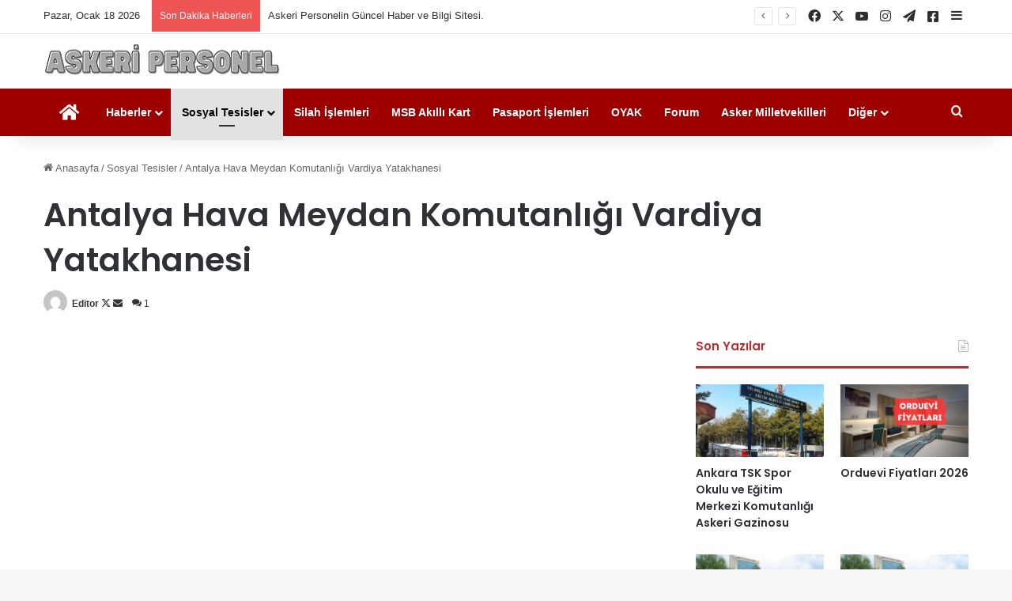

--- FILE ---
content_type: text/html; charset=UTF-8
request_url: https://askeripersonel.com/antalya-hava-meydan-komutanligi-vardiya-yatakhanesi.html
body_size: 33300
content:
<!DOCTYPE html> <html lang="tr" data-skin="light" prefix="og: https://ogp.me/ns#"> <head> <meta charset="UTF-8"/> <link rel="profile" href="//gmpg.org/xfn/11"/> <meta http-equiv='x-dns-prefetch-control' content='on'> <link rel='dns-prefetch' href="//cdnjs.cloudflare.com/"/> <link rel='dns-prefetch' href="//ajax.googleapis.com/"/> <link rel='dns-prefetch' href="//fonts.googleapis.com/"/> <link rel='dns-prefetch' href="//fonts.gstatic.com/"/> <link rel='dns-prefetch' href="//s.gravatar.com/"/> <link rel='dns-prefetch' href="//www.google-analytics.com/"/> <link rel='preload' as='image' href="wp-content/uploads/2023/05/Askeri.png"> <link rel='preload' as='image' href="wp-content/uploads/2023/05/Antalya-Hava-Meydan-Komutanligi-Vardiya-Yatakhanesi.jpg"> <link rel='preload' as='font' href="wp-content/themes/jannah/assets/fonts/tielabs-fonticon/tielabs-fonticon.woff" type='font/woff' crossorigin='anonymous'/> <link rel='preload' as='font' href="wp-content/themes/jannah/assets/fonts/fontawesome/fa-solid-900.woff2" type='font/woff2' crossorigin='anonymous'/> <link rel='preload' as='font' href="wp-content/themes/jannah/assets/fonts/fontawesome/fa-brands-400.woff2" type='font/woff2' crossorigin='anonymous'/> <link rel='preload' as='font' href="wp-content/themes/jannah/assets/fonts/fontawesome/fa-regular-400.woff2" type='font/woff2' crossorigin='anonymous'/> <link rel='preload' as='script' href="//ajax.googleapis.com/ajax/libs/webfont/1/webfont.js"> <style id='tie-critical-css' type='text/css'>:root{--brand-color:#0669ff;--dark-brand-color:#0051cc;--bright-color:#FFF;--base-color:#2c2f34}html{-ms-touch-action:manipulation;touch-action:manipulation;-webkit-text-size-adjust:100%;-ms-text-size-adjust:100%}article,aside,details,figcaption,figure,footer,header,main,menu,nav,section,summary{display:block}audio,canvas,progress,video{display:inline-block}audio:not([controls]){display:none;height:0}progress{vertical-align:baseline}template,[hidden]{display:none}a{background-color:transparent}a:active,a:hover{outline-width:0}abbr[title]{border-bottom:none;text-decoration:underline;text-decoration:underline dotted}b,strong{font-weight:inherit}b,strong{font-weight:600}dfn{font-style:italic}mark{background-color:#ff0;color:#000}small{font-size:80%}sub,sup{font-size:75%;line-height:0;position:relative;vertical-align:baseline}sub{bottom:-0.25em}sup{top:-0.5em}img{border-style:none}svg:not(:root){overflow:hidden}figure{margin:1em 0}hr{box-sizing:content-box;height:0;overflow:visible}button,input,select,textarea{font:inherit}optgroup{font-weight:bold}button,input,select{overflow:visible}button,input,select,textarea{margin:0}button,select{text-transform:none}button,[type="button"],[type="reset"],[type="submit"]{cursor:pointer}[disabled]{cursor:default}button,html [type="button"],[type="reset"],[type="submit"]{-webkit-appearance:button}button::-moz-focus-inner,input::-moz-focus-inner{border:0;padding:0}button:-moz-focusring,input:-moz-focusring{outline:1px dotted ButtonText}fieldset{border:1px solid #c0c0c0;margin:0 2px;padding:0.35em 0.625em 0.75em}legend{box-sizing:border-box;color:inherit;display:table;max-width:100%;padding:0;white-space:normal}textarea{overflow:auto}[type="checkbox"],[type="radio"]{box-sizing:border-box;padding:0}[type="number"]::-webkit-inner-spin-button,[type="number"]::-webkit-outer-spin-button{height:auto}[type="search"]{-webkit-appearance:textfield}[type="search"]::-webkit-search-cancel-button,[type="search"]::-webkit-search-decoration{-webkit-appearance:none}*{padding:0;margin:0;list-style:none;border:0;outline:none;box-sizing:border-box}*:before,*:after{box-sizing:border-box}body{background:#F7F7F7;color:var(--base-color);font-family:-apple-system, BlinkMacSystemFont, "Segoe UI", Roboto, Oxygen, Oxygen-Sans, Ubuntu, Cantarell, "Helvetica Neue", "Open Sans", Arial, sans-serif;font-size:13px;line-height:21px}h1,h2,h3,h4,h5,h6,.the-subtitle{line-height:1.4;font-weight:600}h1{font-size:41px;font-weight:700}h2{font-size:27px}h3{font-size:23px}h4,.the-subtitle{font-size:17px}h5{font-size:13px}h6{font-size:12px}a{color:var(--base-color);text-decoration:none;transition:0.15s}.brand-title,a:hover{color:var(--brand-color)}img,object,embed{max-width:100%;height:auto}iframe{max-width:100%}p{line-height:1.7}.says,.screen-reader-text,.comment-form-comment label{clip:rect(1px, 1px, 1px, 1px);position:absolute !important;height:1px;width:1px;overflow:hidden}.stream-title{margin-bottom:3px;font-size:11px;color:#a5a5a5;display:block}.stream-item{text-align:center;position:relative;z-index:2;margin:20px 0;padding:0}.stream-item iframe{margin:0 auto}.stream-item img{max-width:100%;width:auto;height:auto;margin:0 auto;display:inline-block;vertical-align:middle}.stream-item.stream-item-above-header{margin:0}.stream-item.stream-item-between .post-item-inner{width:100%;display:block}.post-layout-8.is-header-layout-1.has-header-ad .entry-header-outer,body.post-layout-8.has-header-below-ad .entry-header-outer{padding-top:0}.stream-item-top-wrapper ~ .stream-item-below-header,.is-header-layout-1.has-header-ad.post-layout-6 .featured-area,.has-header-below-ad.post-layout-6 .featured-area{margin-top:0}.has-header-below-ad .fullwidth-entry-title.container-wrapper,.is-header-layout-1.has-header-ad .fullwidth-entry-title,.is-header-layout-1.has-header-ad .is-first-section,.has-header-below-ad .is-first-section{padding-top:0;margin-top:0}@media (max-width: 991px){body:not(.is-header-layout-1).has-header-below-ad.has-header-ad .top-nav-below .has-breaking-news{margin-bottom:20px}.has-header-ad .fullwidth-entry-title.container-wrapper,.has-header-ad.has-header-below-ad .stream-item-below-header,.single.has-header-ad:not(.has-header-below-ad) #content,.page.has-header-ad:not(.has-header-below-ad) #content{margin-top:0}.has-header-ad .is-first-section{padding-top:0}.has-header-ad:not(.has-header-below-ad) .buddypress-header-outer{margin-bottom:15px}}.has-full-width-logo .stream-item-top-wrapper,.header-layout-2 .stream-item-top-wrapper{width:100%;max-width:100%;float:none;clear:both}@media (min-width: 992px){.header-layout-2.has-normal-width-logo .stream-item-top-wrapper{margin-top:0}}.header-layout-3.no-stream-item .logo-container{width:100%;float:none}@media (min-width: 992px){.header-layout-3.has-normal-width-logo .stream-item-top img{float:right}}@media (max-width: 991px){.header-layout-3.has-normal-width-logo .stream-item-top{clear:both}}#background-stream-cover{top:0;left:0;z-index:0;overflow:hidden;width:100%;height:100%;position:fixed}@media (max-width: 768px){.hide_banner_header .stream-item-above-header,.hide_banner_top .stream-item-top-wrapper,.hide_banner_below_header .stream-item-below-header,.hide_banner_bottom .stream-item-above-footer,.hide_banner_above .stream-item-above-post,.hide_banner_above_content .stream-item-above-post-content,.hide_banner_below_content .stream-item-below-post-content,.hide_banner_below .stream-item-below-post,.hide_banner_comments .stream-item-below-post-comments,.hide_breaking_news #top-nav,.hide_sidebars .sidebar,.hide_footer_tiktok #footer-tiktok,.hide_footer_instagram #footer-instagram,.hide_footer #footer-widgets-container,.hide_copyright #site-info,.hide_breadcrumbs #breadcrumb,.hide_share_post_top .share-buttons-top,.hide_share_post_bottom .share-buttons-bottom,.hide_post_newsletter #post-newsletter,.hide_related #related-posts,.hide_read_next #read-next-block,.hide_post_authorbio .post-components .about-author,.hide_post_nav .prev-next-post-nav,.hide_back_top_button #go-to-top,.hide_read_more_buttons .more-link,.hide_inline_related_posts #inline-related-post{display:none !important}}.tie-icon:before,[class^="tie-icon-"],[class*=" tie-icon-"]{font-family:'tiefonticon' !important;speak:never;font-style:normal;font-weight:normal;font-variant:normal;text-transform:none;line-height:1;-webkit-font-smoothing:antialiased;-moz-osx-font-smoothing:grayscale;display:inline-block}body.tie-no-js a.remove,body.tie-no-js .tooltip,body.tie-no-js .woocommerce-message,body.tie-no-js .woocommerce-error,body.tie-no-js .woocommerce-info,body.tie-no-js .bbp-template-notice,body.tie-no-js .indicator-hint,body.tie-no-js .menu-counter-bubble-outer,body.tie-no-js .notifications-total-outer,body.tie-no-js .comp-sub-menu,body.tie-no-js .menu-sub-content{display:none !important}body.tie-no-js .fa,body.tie-no-js .fas,body.tie-no-js .far,body.tie-no-js .fab,body.tie-no-js .tie-icon:before,body.tie-no-js [class^="tie-icon-"],body.tie-no-js [class*=" tie-icon-"],body.tie-no-js .weather-icon{visibility:hidden !important}body.tie-no-js [class^="tie-icon-"]:before,body.tie-no-js [class*=" tie-icon-"]:before{content:"\f105"}.tie-popup,#autocomplete-suggestions{display:none}.container{margin-right:auto;margin-left:auto;padding-left:15px;padding-right:15px}.container:after{content:"";display:table;clear:both}@media (min-width: 768px){.container{width:100%}}@media (min-width: 1200px){.container{max-width:1200px}}.tie-row{margin-left:-15px;margin-right:-15px}.tie-row:after{content:"";display:table;clear:both}.tie-col-xs-1,.tie-col-sm-1,.tie-col-md-1,.tie-col-xs-2,.tie-col-sm-2,.tie-col-md-2,.tie-col-xs-3,.tie-col-sm-3,.tie-col-md-3,.tie-col-xs-4,.tie-col-sm-4,.tie-col-md-4,.tie-col-xs-5,.tie-col-sm-5,.tie-col-md-5,.tie-col-xs-6,.tie-col-sm-6,.tie-col-md-6,.tie-col-xs-7,.tie-col-sm-7,.tie-col-md-7,.tie-col-xs-8,.tie-col-sm-8,.tie-col-md-8,.tie-col-xs-9,.tie-col-sm-9,.tie-col-md-9,.tie-col-xs-10,.tie-col-sm-10,.tie-col-md-10,.tie-col-xs-11,.tie-col-sm-11,.tie-col-md-11,.tie-col-xs-12,.tie-col-sm-12,.tie-col-md-12{position:relative;min-height:1px;padding-left:15px;padding-right:15px}.tie-col-xs-1,.tie-col-xs-2,.tie-col-xs-3,.tie-col-xs-4,.tie-col-xs-5,.tie-col-xs-6,.tie-col-xs-7,.tie-col-xs-8,.tie-col-xs-9,.tie-col-xs-10,.tie-col-xs-11,.tie-col-xs-12{float:left}.tie-col-xs-1{width:8.33333%}.tie-col-xs-2{width:16.66667%}.tie-col-xs-3{width:25%}.tie-col-xs-4{width:33.33333%}.tie-col-xs-5{width:41.66667%}.tie-col-xs-6{width:50%}.tie-col-xs-7{width:58.33333%}.tie-col-xs-8{width:66.66667%}.tie-col-xs-9{width:75%}.tie-col-xs-10{width:83.33333%}.tie-col-xs-11{width:91.66667%}.tie-col-xs-12{width:100%}@media (min-width: 768px){.tie-col-sm-1,.tie-col-sm-2,.tie-col-sm-3,.tie-col-sm-4,.tie-col-sm-5,.tie-col-sm-6,.tie-col-sm-7,.tie-col-sm-8,.tie-col-sm-9,.tie-col-sm-10,.tie-col-sm-11,.tie-col-sm-12{float:left}.tie-col-sm-1{width:8.33333%}.tie-col-sm-2{width:16.66667%}.tie-col-sm-3{width:25%}.tie-col-sm-4{width:33.33333%}.tie-col-sm-5{width:41.66667%}.tie-col-sm-6{width:50%}.tie-col-sm-7{width:58.33333%}.tie-col-sm-8{width:66.66667%}.tie-col-sm-9{width:75%}.tie-col-sm-10{width:83.33333%}.tie-col-sm-11{width:91.66667%}.tie-col-sm-12{width:100%}}@media (min-width: 992px){.tie-col-md-1,.tie-col-md-2,.tie-col-md-3,.tie-col-md-4,.tie-col-md-5,.tie-col-md-6,.tie-col-md-7,.tie-col-md-8,.tie-col-md-9,.tie-col-md-10,.tie-col-md-11,.tie-col-md-12{float:left}.tie-col-md-1{width:8.33333%}.tie-col-md-2{width:16.66667%}.tie-col-md-3{width:25%}.tie-col-md-4{width:33.33333%}.tie-col-md-5{width:41.66667%}.tie-col-md-6{width:50%}.tie-col-md-7{width:58.33333%}.tie-col-md-8{width:66.66667%}.tie-col-md-9{width:75%}.tie-col-md-10{width:83.33333%}.tie-col-md-11{width:91.66667%}.tie-col-md-12{width:100%}}.tie-alignleft{float:left}.tie-alignright{float:right}.tie-aligncenter{clear:both;margin-left:auto;margin-right:auto}.fullwidth{width:100% !important}.alignleft{float:left;margin:0.375em 1.75em 1em 0}.alignright{float:right;margin:0.375em 0 1em 1.75em}.aligncenter{clear:both;display:block;margin:0 auto 1.75em;text-align:center;margin-left:auto;margin-right:auto;margin-top:6px;margin-bottom:6px}@media (max-width: 767px){.entry .alignright,.entry .alignright img,.entry .alignleft,.entry .alignleft img{float:none;clear:both;display:block;margin:0 auto 1.75em}}.clearfix:before,.clearfix:after{content:"\0020";display:block;height:0;overflow:hidden}.clearfix:after{clear:both}.tie-container,#tie-wrapper{height:100%;min-height:650px}.tie-container{position:relative;overflow:hidden}#tie-wrapper{background:#fff;position:relative;z-index:108;height:100%;margin:0 auto}.container-wrapper{background:#ffffff;border:1px solid rgba(0,0,0,0.1);border-radius:2px;padding:30px}#content{margin-top:30px}@media (max-width: 991px){#content{margin-top:15px}}.site-content{-ms-word-wrap:break-word;word-wrap:break-word}.boxed-layout #tie-wrapper,.boxed-layout .fixed-nav{max-width:1230px}.boxed-layout.wrapper-has-shadow #tie-wrapper{box-shadow:0 1px 7px rgba(171,171,171,0.5)}@media (min-width: 992px){.boxed-layout #main-nav.fixed-nav,.boxed-layout #tie-wrapper{width:95%}}@media (min-width: 992px){.framed-layout #tie-wrapper{margin-top:25px;margin-bottom:25px}}@media (min-width: 992px){.border-layout #tie-container{margin:25px}.border-layout:after,.border-layout:before{background:inherit;content:"";display:block;height:25px;left:0;bottom:0;position:fixed;width:100%;z-index:110}.border-layout:before{top:0;bottom:auto}.border-layout.admin-bar:before{top:32px}.border-layout #main-nav.fixed-nav{left:25px;right:25px;width:calc(100% - 50px)}}#header-notification-bar{background:var(--brand-color);color:#fff;position:relative;z-index:1}#header-notification-bar p a{color:#fff;text-decoration:underline}#header-notification-bar .container{display:flex;justify-content:space-between;font-size:16px;flex-wrap:wrap;align-items:center;gap:40px;min-height:65px}#header-notification-bar .container .button{font-size:14px}#header-notification-bar .container:after{display:none}@media (max-width: 991px){#header-notification-bar .container{justify-content:center;padding-top:15px;padding-bottom:15px;gap:15px;flex-direction:column}}.theme-header{background:#fff;position:relative;z-index:999}.theme-header:after{content:"";display:table;clear:both}.theme-header.has-shadow{box-shadow:rgba(0,0,0,0.1) 0px 25px 20px -20px}.theme-header.top-nav-below .top-nav{z-index:8}.is-stretch-header .container{max-width:100%}#menu-components-wrap{display:flex;justify-content:space-between;width:100%;flex-wrap:wrap}.header-layout-2 #menu-components-wrap{justify-content:center}.header-layout-4 #menu-components-wrap{justify-content:flex-start}.header-layout-4 #menu-components-wrap .main-menu-wrap{flex-grow:2}.header-layout-4 #menu-components-wrap .flex-placeholder{flex-grow:1}.logo-row{position:relative}#logo{margin-top:40px;margin-bottom:40px;display:block;float:left}#logo img{vertical-align:middle}#logo img[src*='.svg']{width:100% !important}@-moz-document url-prefix(){#logo img[src*='.svg']{height:100px}}#logo a{display:inline-block}#logo .h1-off{position:absolute;top:-9000px;left:-9000px}#logo.text-logo a{color:var(--brand-color)}#logo.text-logo a:hover{color:var(--dark-brand-color);opacity:0.8}#tie-logo-inverted,#tie-sticky-logo-inverted{display:none}.tie-skin-inverted #tie-sticky-logo-inverted,.tie-skin-inverted #tie-logo-inverted{display:block}.tie-skin-inverted #tie-sticky-logo-default,.tie-skin-inverted #tie-logo-default{display:none}.logo-text{font-size:50px;line-height:50px;font-weight:bold}@media (max-width: 670px){.logo-text{font-size:30px}}.has-full-width-logo.is-stretch-header .logo-container{padding:0}.has-full-width-logo #logo{margin:0}.has-full-width-logo #logo a,.has-full-width-logo #logo img{width:100%;height:auto;display:block}.has-full-width-logo #logo,.header-layout-2 #logo{float:none;text-align:center}.has-full-width-logo #logo img,.header-layout-2 #logo img{margin-right:auto;margin-left:auto}.has-full-width-logo .logo-container,.header-layout-2 .logo-container{width:100%;float:none}@media (max-width: 991px){#theme-header.has-normal-width-logo #logo{margin:14px 0 !important;text-align:left;line-height:1}#theme-header.has-normal-width-logo #logo img{width:auto;height:auto;max-width:190px}}@media (max-width: 479px){#theme-header.has-normal-width-logo #logo img{max-width:160px;max-height:60px !important}}@media (max-width: 991px){#theme-header.mobile-header-default:not(.header-layout-1) #logo,#theme-header.mobile-header-default.header-layout-1 .header-layout-1-logo{flex-grow:10}#theme-header.mobile-header-centered.header-layout-1 .header-layout-1-logo{width:auto !important}#theme-header.mobile-header-centered #logo{float:none;text-align:center}}.components{display:flex;align-items:center;justify-content:end}.components>li{position:relative}.components>li.social-icons-item{margin:0}.components>li>a{display:block;position:relative;width:30px;text-align:center;font-size:16px;white-space:nowrap}.components>li>a:hover,.components>li:hover>a{z-index:2}.components .avatar{border-radius:100%;position:relative;top:3px;max-width:20px}.components a.follow-btn{width:auto;padding-left:15px;padding-right:15px;overflow:hidden;font-size:12px}.components .search-bar form{width:auto;background:rgba(255,255,255,0.1);line-height:36px;border-radius:50px;position:relative}.main-nav-light .main-nav .components .search-bar form,.top-nav-light .top-nav .components .search-bar form{background:rgba(0,0,0,0.05)}.components #search-input{border:0;width:100%;background:transparent;padding:0 35px 0 20px;border-radius:0;font-size:inherit}.components #search-submit{position:absolute;right:0;top:0;width:40px;line-height:inherit;color:#777777;background:transparent;font-size:15px;padding:0;transition:color 0.15s;border:none}.components #search-submit:hover{color:var(--brand-color)}#search-submit .tie-icon-spinner{color:#fff;cursor:default;animation:tie-spin 3s infinite linear}.popup-login-icon.has-title a{width:auto;padding:0 8px}.popup-login-icon.has-title span{line-height:unset;float:left}.popup-login-icon.has-title .login-title{position:relative;font-size:13px;padding-left:4px}.weather-menu-item{display:flex;align-items:center;padding-right:5px;overflow:hidden}.weather-menu-item .weather-wrap{padding:0;overflow:inherit;line-height:23px}.weather-menu-item .weather-forecast-day{display:block;float:left;width:auto;padding:0 5px;line-height:initial}.weather-menu-item .weather-forecast-day .weather-icon{font-size:26px;margin-bottom:0}.weather-menu-item .city-data{float:left;display:block;font-size:12px}.weather-menu-item .weather-current-temp{font-size:16px;font-weight:400}.weather-menu-item .weather-current-temp sup{font-size:9px;top:-2px}.weather-menu-item .theme-notice{padding:0 10px}.components .tie-weather-widget{color:var(--base-color)}.main-nav-dark .main-nav .tie-weather-widget{color:#ffffff}.top-nav-dark .top-nav .tie-weather-widget{color:#ccc}.components .icon-basecloud-bg:after{color:#ffffff}.main-nav-dark .main-nav .icon-basecloud-bg:after{color:#1f2024}.top-nav-dark .top-nav .icon-basecloud-bg:after{color:#1f2024}.custom-menu-button{padding-right:5px}.custom-menu-button .button{font-size:13px;display:inline-block;line-height:21px;width:auto}.header-layout-1 #menu-components-wrap{display:flex;justify-content:flex-end}.header-layout-1 .main-menu-wrapper{display:table;width:100%}.header-layout-1 #logo{line-height:1;float:left;margin-top:20px;margin-bottom:20px}.header-layout-1 .header-layout-1-logo{display:table-cell;vertical-align:middle;float:none}.is-header-bg-extended #theme-header,.is-header-bg-extended #theme-header.header-layout-1 #main-nav:not(.fixed-nav){background:transparent !important;display:inline-block !important;width:100% !important;box-shadow:none !important;transition:background 0.3s}.is-header-bg-extended #theme-header:before,.is-header-bg-extended #theme-header.header-layout-1 #main-nav:not(.fixed-nav):before{content:"";position:absolute;width:100%;left:0;right:0;top:0;height:150px;background-image:linear-gradient(to top, transparent, rgba(0,0,0,0.5))}@media (max-width: 991px){.is-header-bg-extended #tie-wrapper #theme-header .logo-container:not(.fixed-nav){background:transparent;box-shadow:none;transition:background 0.3s}}.is-header-bg-extended .has-background .is-first-section{margin-top:-350px !important}.is-header-bg-extended .has-background .is-first-section>*{padding-top:350px !important}.rainbow-line{height:3px;width:100%;position:relative;z-index:2;background-image:-webkit-linear-gradient(left, #f76570 0%, #f76570 8%, #f3a46b 8%, #f3a46b 16%, #f3a46b 16%, #ffd205 16%, #ffd205 24%, #ffd205 24%, #1bbc9b 24%, #1bbc9b 25%, #1bbc9b 32%, #14b9d5 32%, #14b9d5 40%, #c377e4 40%, #c377e4 48%, #f76570 48%, #f76570 56%, #f3a46b 56%, #f3a46b 64%, #ffd205 64%, #ffd205 72%, #1bbc9b 72%, #1bbc9b 80%, #14b9d5 80%, #14b9d5 80%, #14b9d5 89%, #c377e4 89%, #c377e4 100%);background-image:linear-gradient(to right, #f76570 0%, #f76570 8%, #f3a46b 8%, #f3a46b 16%, #f3a46b 16%, #ffd205 16%, #ffd205 24%, #ffd205 24%, #1bbc9b 24%, #1bbc9b 25%, #1bbc9b 32%, #14b9d5 32%, #14b9d5 40%, #c377e4 40%, #c377e4 48%, #f76570 48%, #f76570 56%, #f3a46b 56%, #f3a46b 64%, #ffd205 64%, #ffd205 72%, #1bbc9b 72%, #1bbc9b 80%, #14b9d5 80%, #14b9d5 80%, #14b9d5 89%, #c377e4 89%, #c377e4 100%)}@media (max-width: 991px){.logo-container,.header-layout-1 .main-menu-wrapper{border-width:0;display:flex;flex-flow:row nowrap;align-items:center;justify-content:space-between}}.mobile-header-components{display:none;z-index:10;height:30px;line-height:30px;flex-wrap:nowrap;flex:1 1 0%}.mobile-header-components .components{float:none;display:flex !important;justify-content:flex-start}.mobile-header-components .components li.custom-menu-link{display:inline-block;float:none}.mobile-header-components .components li.custom-menu-link>a{width:20px;padding-bottom:15px}.mobile-header-components .components li.custom-menu-link>a .menu-counter-bubble{right:calc(50% - 10px);bottom:-10px}.header-layout-1.main-nav-dark .mobile-header-components .components li.custom-menu-link>a{color:#fff}.mobile-header-components .components .comp-sub-menu{padding:10px}.dark-skin .mobile-header-components .components .comp-sub-menu{background:#1f2024}.mobile-header-components [class^="tie-icon-"],.mobile-header-components [class*=" tie-icon-"]{font-size:18px;width:20px;height:20px;vertical-align:middle}.mobile-header-components .tie-mobile-menu-icon{font-size:20px}.mobile-header-components .tie-icon-grid-9,.mobile-header-components .tie-icon-grid-4{transform:scale(1.75)}.mobile-header-components .nav-icon{display:inline-block;width:20px;height:2px;background-color:var(--base-color);position:relative;top:-4px;transition:background 0.4s ease}.mobile-header-components .nav-icon:before,.mobile-header-components .nav-icon:after{position:absolute;right:0;background-color:var(--base-color);content:'';display:block;width:100%;height:100%;transition:transform 0.4s, background 0.4s, right .2s ease;transform:translateZ(0);backface-visibility:hidden}.mobile-header-components .nav-icon:before{transform:translateY(-7px)}.mobile-header-components .nav-icon:after{transform:translateY(7px)}.mobile-header-components .nav-icon.is-layout-2:before,.mobile-header-components .nav-icon.is-layout-2:after{width:70%;right:15%}.mobile-header-components .nav-icon.is-layout-3:after{width:60%}.mobile-header-components .nav-icon.is-layout-4:after{width:60%;right:auto;left:0}.dark-skin .mobile-header-components .nav-icon,.dark-skin .mobile-header-components .nav-icon:before,.dark-skin .mobile-header-components .nav-icon:after,.main-nav-dark.header-layout-1 .mobile-header-components .nav-icon,.main-nav-dark.header-layout-1 .mobile-header-components .nav-icon:before,.main-nav-dark.header-layout-1 .mobile-header-components .nav-icon:after{background-color:#ffffff}.dark-skin .mobile-header-components .nav-icon .menu-text,.main-nav-dark.header-layout-1 .mobile-header-components .nav-icon .menu-text{color:#ffffff}.mobile-header-components .menu-text-wrapper{white-space:nowrap;width:auto !important}.mobile-header-components .menu-text{color:var(--base-color);line-height:30px;font-size:12px;padding:0 0 0 5px;display:inline-block;transition:color 0.4s}.dark-skin .mobile-header-components .menu-text,.main-nav-dark.header-layout-1 .mobile-header-components .menu-text{color:#ffffff}#mobile-header-components-area_1 .components li.custom-menu-link>a{margin-right:15px}#mobile-header-components-area_1 .comp-sub-menu{left:0;right:auto}#mobile-header-components-area_2 .components{flex-direction:row-reverse}#mobile-header-components-area_2 .components li.custom-menu-link>a{margin-left:15px}#mobile-menu-icon:hover .nav-icon,#mobile-menu-icon:hover .nav-icon:before,#mobile-menu-icon:hover .nav-icon:after{background-color:var(--brand-color)}@media (max-width: 991px){.logo-container:before,.logo-container:after{height:1px}.mobile-components-row .logo-wrapper{height:auto !important}.mobile-components-row .logo-container,.mobile-components-row.header-layout-1 .main-menu-wrapper{flex-wrap:wrap}.mobile-components-row:not(.header-layout-1) #logo,.mobile-components-row.header-layout-1 .header-layout-1-logo{flex:1 0 100%;order:-1}.mobile-components-row .mobile-header-components{padding:5px 0;height:45px}.mobile-components-row .mobile-header-components .components li.custom-menu-link>a{padding-bottom:0}#tie-body #mobile-container,.mobile-header-components{display:block}#slide-sidebar-widgets{display:none}}.top-nav{background-color:#ffffff;position:relative;z-index:10;line-height:40px;border:1px solid rgba(0,0,0,0.1);border-width:1px 0;color:var(--base-color);clear:both}.main-nav-below.top-nav-above .top-nav{border-top-width:0}.top-nav a:not(.button):not(:hover){color:var(--base-color)}.top-nav .components>li:hover>a{color:var(--brand-color)}.top-nav .search-bar{margin-top:3px;margin-bottom:3px;line-height:34px}.topbar-wrapper{display:flex;min-height:40px}.top-nav.has-menu .topbar-wrapper,.top-nav.has-components .topbar-wrapper{display:block}.top-nav .tie-alignleft,.top-nav .tie-alignright{flex-grow:1;position:relative}.top-nav.has-breaking-news .tie-alignleft{flex:1 0 100px}.top-nav.has-breaking-news .tie-alignright{flex-grow:0;z-index:1}.top-nav.has-date-components .tie-alignleft .components>li:first-child:not(.search-bar),.top-nav.has-date-components-menu .components>li:first-child:not(.search-bar),.top-nav-boxed .top-nav.has-components .components>li:first-child:not(.search-bar){border-width:0}@media (min-width: 992px){.header-layout-1.top-nav-below:not(.has-shadow) .top-nav{border-width:0 0 1px}}.topbar-today-date{padding-right:15px;flex-shrink:0}.top-menu .menu a{padding:0 10px}.top-menu .menu li:hover>a{color:var(--brand-color)}.top-menu .menu ul{display:none;position:absolute;background:#ffffff}.top-menu .menu li:hover>ul{display:block}.top-menu .menu li{position:relative}.top-menu .menu ul.sub-menu a{width:200px;line-height:20px;padding:10px 15px}.tie-alignright .top-menu{float:right;border-width:0 1px}.top-menu .menu .tie-current-menu>a{color:var(--brand-color)}@media (min-width: 992px){.top-nav-boxed .topbar-wrapper{padding-right:15px;padding-left:15px}.top-nav-boxed .top-nav{background:transparent !important;border-width:0}.top-nav-boxed .topbar-wrapper{background:#ffffff;border:1px solid rgba(0,0,0,0.1);border-width:1px 0;width:100%}.top-nav-boxed.has-shadow.top-nav-below .topbar-wrapper,.top-nav-boxed.has-shadow.top-nav-below-main-nav .topbar-wrapper{border-bottom-width:0 !important}}.top-nav .tie-alignleft .components,.top-nav .tie-alignleft .components>li{float:left;justify-content:start}.top-nav .tie-alignleft .comp-sub-menu{right:auto;left:-1px}.top-nav-dark .top-nav{background-color:#2c2e32;color:#ccc}.top-nav-dark .top-nav *{border-color:rgba(255,255,255,0.1)}.top-nav-dark .top-nav .breaking a{color:#ccc}.top-nav-dark .top-nav .breaking a:hover{color:#ffffff}.top-nav-dark .top-nav .components>li>a,.top-nav-dark .top-nav .components>li.social-icons-item .social-link:not(:hover) span{color:#ccc}.top-nav-dark .top-nav .components>li:hover>a{color:#ffffff}.top-nav-dark .top-nav .top-menu li a{color:#ccc;border-color:rgba(255,255,255,0.04)}.top-nav-dark .top-menu ul{background:#2c2e32}.top-nav-dark .top-menu li:hover>a{background:rgba(0,0,0,0.1);color:var(--brand-color)}.top-nav-dark.top-nav-boxed .top-nav{background-color:transparent}.top-nav-dark.top-nav-boxed .topbar-wrapper{background-color:#2c2e32}.top-nav-dark.top-nav-boxed.top-nav-above.main-nav-below .topbar-wrapper{border-width:0}.top-nav-light #top-nav .weather-icon .icon-cloud,.top-nav-light #top-nav .weather-icon .icon-basecloud-bg,.top-nav-light #top-nav .weather-icon .icon-cloud-behind,.main-nav-light #main-nav .weather-icon .icon-cloud,.main-nav-light #main-nav .weather-icon .icon-basecloud-bg,.main-nav-light #main-nav .weather-icon .icon-cloud-behind{color:#d3d3d3}@media (max-width: 991px){.top-nav:not(.has-breaking-news),.topbar-today-date,.top-menu,.theme-header .components{display:none}}.breaking{display:none}.main-nav-wrapper{position:relative;z-index:4}.main-nav-below.top-nav-below-main-nav .main-nav-wrapper{z-index:9}.main-nav-above.top-nav-below .main-nav-wrapper{z-index:10}.main-nav{background-color:var(--main-nav-background);color:var(--main-nav-primary-color);position:relative;border:1px solid var(--main-nav-main-border-color);border-width:1px 0}.main-menu-wrapper{position:relative}@media (min-width: 992px){.header-menu .menu{display:flex}.header-menu .menu a{display:block;position:relative}.header-menu .menu>li>a{white-space:nowrap}.header-menu .menu .sub-menu a{padding:8px 10px}.header-menu .menu a:hover,.header-menu .menu li:hover>a{z-index:2}.header-menu .menu ul:not(.sub-menu-columns):not(.sub-menu-columns-item):not(.sub-list):not(.mega-cat-sub-categories):not(.slider-arrow-nav){box-shadow:0 2px 5px rgba(0,0,0,0.1)}.header-menu .menu ul li{position:relative}.header-menu .menu ul a{border-width:0 0 1px;transition:0.15s}.header-menu .menu ul ul{top:0;left:100%}#main-nav{z-index:9;line-height:60px}.main-menu .menu a{transition:0.15s}.main-menu .menu>li>a{padding:0 14px;font-size:14px;font-weight:700}.main-menu .menu>li>.menu-sub-content{border-top:2px solid var(--main-nav-primary-color)}.main-menu .menu>li.is-icon-only>a{padding:0 20px;line-height:inherit}.main-menu .menu>li.is-icon-only>a:before{display:none}.main-menu .menu>li.is-icon-only>a .tie-menu-icon{font-size:160%;transform:translateY(15%)}.main-menu .menu ul{line-height:20px;z-index:1}.main-menu .menu .sub-menu .tie-menu-icon,.main-menu .menu .mega-recent-featured-list .tie-menu-icon,.main-menu .menu .mega-link-column .tie-menu-icon,.main-menu .menu .mega-cat-more-links .tie-menu-icon{width:20px}.main-menu .menu-sub-content{background:var(--main-nav-background);display:none;padding:15px;width:230px;position:absolute;box-shadow:0 3px 4px rgba(0,0,0,0.2)}.main-menu .menu-sub-content a{width:200px}.main-menu ul li:hover>.menu-sub-content,.main-menu ul li[aria-expanded="true"]>ul,.main-menu ul li[aria-expanded="true"]>.mega-menu-block{display:block;z-index:1}nav.main-nav.menu-style-default .menu>li.tie-current-menu{border-bottom:5px solid var(--main-nav-primary-color);margin-bottom:-5px}nav.main-nav.menu-style-default .menu>li.tie-current-menu>a:after{content:"";width:20px;height:2px;position:absolute;margin-top:17px;left:50%;top:50%;bottom:auto;right:auto;transform:translateX(-50%) translateY(-50%);background:#2c2f34;transition:0.3s}nav.main-nav.menu-style-solid-bg .menu>li.tie-current-menu>a,nav.main-nav.menu-style-solid-bg .menu>li:hover>a{background-color:var(--main-nav-primary-color);color:var(--main-nav-contrast-primary-color)}nav.main-nav.menu-style-side-arrow .menu>li.tie-current-menu{border-bottom-color:var(--main-nav-primary-color);border-bottom-width:10px !important;border-bottom-style:solid;margin-bottom:-10px}nav.main-nav.menu-style-side-arrow .menu>li.tie-current-menu+.tie-current-menu{border-bottom:none !important}nav.main-nav.menu-style-side-arrow .menu>li.tie-current-menu+.tie-current-menu>a:after{display:none !important}nav.main-nav.menu-style-side-arrow .menu>li.tie-current-menu>a:after{position:absolute;content:"";width:0;height:0;background-color:transparent;border-top:10px solid var(--main-nav-primary-color);border-right:10px solid transparent;bottom:-10px;left:100%;filter:brightness(80%)}nav.main-nav.menu-style-side-arrow .menu>li.tie-current-menu.menu-item-has-children:hover:after,nav.main-nav.menu-style-side-arrow .menu>li.tie-current-menu.menu-item-has-children:hover>a:after,nav.main-nav.menu-style-side-arrow .menu>li.tie-current-menu.mega-menu:hover:after,nav.main-nav.menu-style-side-arrow .menu>li.tie-current-menu.mega-menu:hover>a:after{display:none}nav.main-nav.menu-style-minimal .menu>li.tie-current-menu>a,nav.main-nav.menu-style-minimal .menu>li:hover>a{color:var(--main-nav-primary-color) !important}nav.main-nav.menu-style-minimal .menu>li.tie-current-menu>a::before,nav.main-nav.menu-style-minimal .menu>li:hover>a::before{border-top-color:var(--main-nav-primary-color) !important}nav.main-nav.menu-style-border-bottom .menu>li.tie-current-menu{border-bottom:3px solid var(--main-nav-primary-color);margin-bottom:-3px}nav.main-nav.menu-style-border-top .menu>li.tie-current-menu{border-top:3px solid var(--main-nav-primary-color);margin-bottom:-3px}nav.main-nav.menu-style-line .menu>li>a:after{content:"";left:50%;top:50%;bottom:auto;right:auto;transform:translateX(-50%) translateY(-50%);height:3px;position:absolute;margin-top:14px;background:var(--main-nav-primary-color);transition:0.4s;width:0}nav.main-nav.menu-style-line .menu>li.tie-current-menu>a:after,nav.main-nav.menu-style-line .menu>li:hover>a:after{width:50%}nav.main-nav.menu-style-arrow .menu>li.tie-current-menu>a:after{border-color:#fff transparent transparent;border-top-color:var(--main-nav-primary-color);border-style:solid;border-width:7px 7px 0;display:block;height:0;left:50%;margin-left:-7px;top:0 !important;width:0;content:"";position:absolute}nav.main-nav.menu-style-vertical-line .menu>li.tie-current-menu>a:after{content:"";width:2px;height:20px;position:absolute;margin-top:17px;left:50%;right:auto;transform:translateX(-50%);bottom:0;background:var(--main-nav-primary-color)}.header-layout-1 .main-menu-wrap .menu>li:only-child:not(.mega-menu){position:relative}.header-layout-1 .main-menu-wrap .menu>li:only-child>.menu-sub-content{right:0;left:auto}.header-layout-1 .main-menu-wrap .menu>li:only-child>.menu-sub-content ul{left:auto;right:100%}nav.main-nav .components>li:hover>a{color:var(--brand-color)}.main-nav .menu ul li:hover>a:not(.megamenu-pagination),.main-nav .components li a:hover,.main-nav .menu ul li.current-menu-item:not(.mega-link-column)>a{color:var(--main-nav-primary-color)}.main-nav .menu a,.main-nav .components li a{color:var(--main-nav-text-color)}.main-nav .components li.custom-menu-button:hover a.button,.main-nav .components li a.button:hover,.main-nav .components li a.checkout-button{color:var(--main-nav-contrast-primary-color)}.main-nav-light{--main-nav-background:#FFFFFF;--main-nav-secondry-background:rgba(0,0,0,0.03);--main-nav-primary-color:var(--brand-color);--main-nav-contrast-primary-color:var(--bright-color);--main-nav-text-color:var(--base-color);--main-nav-secondry-text-color:rgba(0,0,0,0.5);--main-nav-main-border-color:rgba(0,0,0,0.1);--main-nav-secondry-border-color:rgba(0,0,0,0.08)}.main-nav-light.fixed-nav{background-color:rgba(255,255,255,0.95)}.main-nav-dark{--main-nav-background:#1f2024;--main-nav-secondry-background:rgba(0,0,0,0.2);--main-nav-primary-color:var(--brand-color);--main-nav-contrast-primary-color:var(--bright-color);--main-nav-text-color:#FFFFFF;--main-nav-secondry-text-color:rgba(225,255,255,0.5);--main-nav-main-border-color:rgba(255,255,255,0.07);--main-nav-secondry-border-color:rgba(255,255,255,0.04)}.main-nav-dark .main-nav,.main-nav-dark .main-nav ul.cats-horizontal li a{border-width:0}.main-nav-dark .main-nav.fixed-nav{background-color:rgba(31,32,36,0.95)}}@media (min-width: 992px){header .menu-item-has-children>a:before,.mega-menu>a:before{content:'';position:absolute;right:10px;top:50%;bottom:auto;transform:translateY(-50%);font-family:'tiefonticon' !important;font-style:normal;font-weight:normal;font-variant:normal;text-transform:none;content:"\f079";font-size:11px;line-height:1}header .menu-item-has-children .menu-item-has-children>a:before,.mega-menu .menu-item-has-children>a:before{content:"\f106";font-size:15px}.menu>.menu-item-has-children:not(.is-icon-only)>a,.menu .mega-menu:not(.is-icon-only)>a{padding-right:25px}}@media (min-width: 992px){.main-nav-boxed .main-nav{border-width:0}.main-nav-boxed .main-menu-wrapper{float:left;width:100%;background-color:var(--main-nav-background);padding-right:15px}.main-nav-boxed.main-nav-light .main-menu-wrapper{border:1px solid var(--main-nav-main-border-color)}.dark-skin .main-nav-boxed.main-nav-light .main-menu-wrapper{border-width:0}.main-nav-boxed.main-nav-light .fixed-nav .main-menu-wrapper{border-color:transparent}.main-nav-above.top-nav-above #main-nav:not(.fixed-nav){top:-1px}.main-nav-below.top-nav-below #main-nav:not(.fixed-nav){bottom:-1px}.dark-skin .main-nav-below.top-nav-above #main-nav{border-width:0}.dark-skin .main-nav-below.top-nav-below-main-nav #main-nav{border-top-width:0}}.main-nav-boxed .main-nav:not(.fixed-nav),.main-nav-boxed .fixed-nav .main-menu-wrapper,.theme-header:not(.main-nav-boxed) .fixed-nav .main-menu-wrapper{background:transparent !important}@media (min-width: 992px){.header-layout-1.main-nav-below.top-nav-above .main-nav{margin-top:-1px;border-top-width:0}.header-layout-1.main-nav-below.top-nav-above .breaking-title{top:0;margin-bottom:-1px}}.header-layout-1.main-nav-below.top-nav-below-main-nav .main-nav-wrapper{z-index:9}.header-layout-1.main-nav-below.top-nav-below-main-nav .main-nav{margin-bottom:-1px;bottom:0;border-top-width:0}@media (min-width: 992px){.header-layout-1.main-nav-below.top-nav-below-main-nav .top-nav{margin-top:-1px}}.header-layout-1.has-shadow:not(.top-nav-below) .main-nav{border-bottom:0}#theme-header.header-layout-1>div:only-child nav{border-width:0 !important}@media only screen and (min-width: 992px) and (max-width: 1100px){.main-nav .menu>li:not(.is-icon-only)>a{padding-left:7px;padding-right:7px}.main-nav .menu>li:not(.is-icon-only)>a:before{display:none}.main-nav .menu>li.is-icon-only>a{padding-left:15px;padding-right:15px}}.menu-tiny-label{font-size:10px;border-radius:10px;padding:2px 7px 3px;margin-left:3px;line-height:1;position:relative;top:-1px}.menu-tiny-label.menu-tiny-circle{border-radius:100%}@media (max-width: 991px){#sticky-logo{display:none}}#main-nav:not(.fixed-nav) #sticky-logo,#main-nav:not(.fixed-nav) .flex-placeholder{display:none}@media (min-width: 992px){#sticky-logo{overflow:hidden;float:left;vertical-align:middle}#sticky-logo a{line-height:1;display:inline-block}#sticky-logo img{position:relative;vertical-align:middle;padding:8px 10px;top:-1px;max-height:50px}.just-before-sticky #sticky-logo img,.header-layout-1 #sticky-logo img{padding:0}.header-layout-1:not(.has-custom-sticky-logo) #sticky-logo{display:none}.theme-header #sticky-logo img{opacity:0;visibility:hidden;width:0 !important;transform:translateY(75%);transition:transform 0.3s cubic-bezier(0.55, 0, 0.1, 1),opacity 0.6s cubic-bezier(0.55, 0, 0.1, 1)}.theme-header.header-layout-1:not(.has-custom-sticky-logo) #sticky-logo img{transition:none}.theme-header:not(.header-layout-1) #main-nav:not(.fixed-nav) #sticky-logo img{margin-left:-20px}.header-layout-1 .flex-placeholder{flex-grow:1}}.theme-header .fixed-nav{position:fixed;width:100%;top:0;bottom:auto !important;z-index:100;will-change:transform;transform:translateY(-100%);transition:transform 0.3s;box-shadow:rgba(99,99,99,0.2) 0px 2px 8px 0px;border-width:0;background-color:rgba(255,255,255,0.95)}.theme-header .fixed-nav:not(.just-before-sticky){line-height:60px !important}@media (min-width: 992px){.theme-header .fixed-nav:not(.just-before-sticky) .header-layout-1-logo{display:none}}.theme-header .fixed-nav:not(.just-before-sticky) #sticky-logo{display:block}.theme-header .fixed-nav:not(.just-before-sticky) #sticky-logo img{opacity:1;visibility:visible;width:auto !important;transform:translateY(0)}@media (min-width: 992px){.header-layout-1:not(.just-before-sticky):not(.has-custom-sticky-logo) .fixed-nav #sticky-logo{display:block}}.admin-bar .theme-header .fixed-nav{top:32px}@media (max-width: 782px){.admin-bar .theme-header .fixed-nav{top:46px}}@media (max-width: 600px){.admin-bar .theme-header .fixed-nav{top:0}}@media (min-width: 992px){.border-layout .theme-header .fixed-nav{top:25px}.border-layout.admin-bar .theme-header .fixed-nav{top:57px}}.theme-header .fixed-nav .container{opacity:0.95}.theme-header .fixed-nav .main-menu-wrapper,.theme-header .fixed-nav .main-menu{border-top:0}.theme-header .fixed-nav.fixed-unpinned:not(.default-behavior-mode) .main-menu .menu>li.tie-current-menu{border-bottom-width:0;margin-bottom:0}.theme-header .fixed-nav.unpinned-no-transition{transition:none}.theme-header .fixed-nav:not(.fixed-unpinned):not(.fixed-pinned) .tie-current-menu{border:none !important}.theme-header .fixed-pinned,.theme-header .default-behavior-mode.fixed-unpinned{transform:translate3d(0, 0, 0)}@media (max-width: 991px){.theme-header .fixed-nav{transition:none}.fixed-nav.logo-container.sticky-up,.fixed-nav.logo-container.sticky-nav-slide.sticky-down,.fixed-nav#main-nav.sticky-up,.fixed-nav#main-nav.sticky-nav-slide.sticky-down{transition:transform 0.4s ease}.sticky-type-slide .fixed-nav.logo-container.sticky-nav-slide-visible,.sticky-type-slide .fixed-nav#main-nav.sticky-nav-slide-visible{transform:translateY(0)}.fixed-nav.default-behavior-mode{transform:none !important}}@media (max-width: 991px){#tie-wrapper header#theme-header{box-shadow:none;background:transparent !important}.logo-container,.header-layout-1 .main-nav{border-width:0;box-shadow:0 3px 7px 0 rgba(0,0,0,0.1)}.header-layout-1.top-nav-below .main-nav:not(.fixed-nav){box-shadow:none}.is-header-layout-1.has-header-ad .top-nav-below .main-nav{border-bottom-width:1px}.logo-container,.header-layout-1 .main-nav{background-color:#ffffff}.dark-skin .logo-container,.main-nav-dark.header-layout-1 .main-nav{background-color:#1f2024}.dark-skin #theme-header .logo-container.fixed-nav{background-color:rgba(31,32,36,0.95)}.header-layout-1.main-nav-below.top-nav-below-main-nav .main-nav{margin-bottom:0}#sticky-nav-mask,.header-layout-1 #menu-components-wrap,.header-layout-3 .main-nav-wrapper,.header-layout-2 .main-nav-wrapper{display:none}.main-menu-wrapper .main-menu-wrap{width:100%}} </style> <title>Antalya Hava Meydan Komutanlığı Vardiya Yatakhanesi - Askeri Personel</title> <meta name="description" content="Antalya Hava Meydan Komutanlığına bağlı olarak faaliyet gösteren, Antalya Hava Meydan Komutanlığı Vardiya Yatakhanesi, aynı zamanda Antalya Hava Meydan"/> <meta name="robots" content="follow, index, max-snippet:-1, max-video-preview:-1, max-image-preview:large"/> <link rel="canonical" href="https://askeripersonel.com/antalya-hava-meydan-komutanligi-vardiya-yatakhanesi.html"/> <meta property="og:locale" content="tr_TR"/> <meta property="og:type" content="article"/> <meta property="og:title" content="Antalya Hava Meydan Komutanlığı Vardiya Yatakhanesi - Askeri Personel"/> <meta property="og:description" content="Antalya Hava Meydan Komutanlığına bağlı olarak faaliyet gösteren, Antalya Hava Meydan Komutanlığı Vardiya Yatakhanesi, aynı zamanda Antalya Hava Meydan"/> <meta property="og:url" content="https://askeripersonel.com/antalya-hava-meydan-komutanligi-vardiya-yatakhanesi.html"/> <meta property="og:site_name" content="Askeri Personel"/> <meta property="article:publisher" content="https://www.facebook.com/profile.php?id=100088076572209"/> <meta property="article:author" content="https://www.facebook.com/profile.php?id=100088076572209"/> <meta property="article:tag" content="Antalya Hava Meydan Komutanlığı Vardiya Yatakhanesi Adresi Antalya Hava Meydan Komutanlığı Vardiya Yatakhanesi Hangi Kuvvete Bağlı"/> <meta property="article:tag" content="Antalya Hava Meydan Komutanlığı Vardiya Yatakhanesi Fiyatları"/> <meta property="article:tag" content="Antalya Hava Meydan Komutanlığı Vardiya Yatakhanesi İletişim"/> <meta property="article:tag" content="Antalya Hava Meydan Komutanlığı Vardiya Yatakhanesi Konumu"/> <meta property="article:tag" content="Antalya Hava Meydan Komutanlığı Vardiya Yatakhanesi Telefon Numarası"/> <meta property="article:tag" content="Antalya Hava Meydan Komutanlığı Vardiya Yatakhanesi Yorumları"/> <meta property="article:tag" content="Antalya Hava Meydan Komutanlığı Vardiya Yatakhanesinde Kimler Kalabilir"/> <meta property="article:tag" content="Antalya Hava Meydan Komutanlığı Vardiya Yatakhanesine Nasıl gidilir"/> <meta property="article:section" content="Sosyal Tesisler"/> <meta property="og:updated_time" content="2025-04-05T16:27:38+03:00"/> <meta property="fb:app_id" content="100005756012439"/> <meta property="og:image" content="https://askeripersonel.com/wp-content/uploads/2023/05/Antalya-Hava-Meydan-Komutanligi-Vardiya-Yatakhanesi.jpg"/> <meta property="og:image:secure_url" content="https://askeripersonel.com/wp-content/uploads/2023/05/Antalya-Hava-Meydan-Komutanligi-Vardiya-Yatakhanesi.jpg"/> <meta property="og:image:width" content="768"/> <meta property="og:image:height" content="432"/> <meta property="og:image:alt" content="Antalya Hava Meydan Komutanlığı Vardiya Yatakhanesi"/> <meta property="og:image:type" content="image/jpeg"/> <meta property="article:published_time" content="2023-05-12T10:16:49+03:00"/> <meta property="article:modified_time" content="2025-04-05T16:27:38+03:00"/> <meta name="twitter:card" content="summary_large_image"/> <meta name="twitter:title" content="Antalya Hava Meydan Komutanlığı Vardiya Yatakhanesi - Askeri Personel"/> <meta name="twitter:description" content="Antalya Hava Meydan Komutanlığına bağlı olarak faaliyet gösteren, Antalya Hava Meydan Komutanlığı Vardiya Yatakhanesi, aynı zamanda Antalya Hava Meydan"/> <meta name="twitter:site" content="@askeripersonell"/> <meta name="twitter:creator" content="@askeripersonell"/> <meta name="twitter:image" content="https://askeripersonel.com/wp-content/uploads/2023/05/Antalya-Hava-Meydan-Komutanligi-Vardiya-Yatakhanesi.jpg"/> <meta name="twitter:label1" content="Yazan"/> <meta name="twitter:data1" content="Editor"/> <meta name="twitter:label2" content="Okuma süresi"/> <meta name="twitter:data2" content="1 dakika"/> <script type="application/ld+json" class="rank-math-schema-pro">{"@context":"https://schema.org","@graph":[{"@type":["Person","Organization"],"@id":"https://askeripersonel.com/#person","name":"Askeri Personel","sameAs":["https://www.facebook.com/profile.php?id=100088076572209","https://twitter.com/askeripersonell"],"logo":{"@type":"ImageObject","@id":"https://askeripersonel.com/#logo","url":"https://askeripersonel.com/wp-content/uploads/2023/05/site.jpg","contentUrl":"https://askeripersonel.com/wp-content/uploads/2023/05/site.jpg","caption":"Askeri Personel","inLanguage":"tr"},"image":{"@type":"ImageObject","@id":"https://askeripersonel.com/#logo","url":"https://askeripersonel.com/wp-content/uploads/2023/05/site.jpg","contentUrl":"https://askeripersonel.com/wp-content/uploads/2023/05/site.jpg","caption":"Askeri Personel","inLanguage":"tr"}},{"@type":"WebSite","@id":"https://askeripersonel.com/#website","url":"https://askeripersonel.com","name":"Askeri Personel","publisher":{"@id":"https://askeripersonel.com/#person"},"inLanguage":"tr"},{"@type":"ImageObject","@id":"https://askeripersonel.com/wp-content/uploads/2023/05/Antalya-Hava-Meydan-Komutanligi-Vardiya-Yatakhanesi.jpg","url":"https://askeripersonel.com/wp-content/uploads/2023/05/Antalya-Hava-Meydan-Komutanligi-Vardiya-Yatakhanesi.jpg","width":"768","height":"432","caption":"Antalya Hava Meydan Komutanl\u0131\u011f\u0131 Vardiya Yatakhanesi","inLanguage":"tr"},{"@type":"BreadcrumbList","@id":"https://askeripersonel.com/antalya-hava-meydan-komutanligi-vardiya-yatakhanesi.html#breadcrumb","itemListElement":[{"@type":"ListItem","position":"1","item":{"@id":"https://askeripersonel.com","name":"Askeri Personel"}},{"@type":"ListItem","position":"2","item":{"@id":"https://askeripersonel.com/sosyal-tesisler","name":"Sosyal Tesisler"}},{"@type":"ListItem","position":"3","item":{"@id":"https://askeripersonel.com/antalya-hava-meydan-komutanligi-vardiya-yatakhanesi.html","name":"Antalya Hava Meydan Komutanl\u0131\u011f\u0131 Vardiya Yatakhanesi"}}]},{"@type":"WebPage","@id":"https://askeripersonel.com/antalya-hava-meydan-komutanligi-vardiya-yatakhanesi.html#webpage","url":"https://askeripersonel.com/antalya-hava-meydan-komutanligi-vardiya-yatakhanesi.html","name":"Antalya Hava Meydan Komutanl\u0131\u011f\u0131 Vardiya Yatakhanesi - Askeri Personel","datePublished":"2023-05-12T10:16:49+03:00","dateModified":"2025-04-05T16:27:38+03:00","isPartOf":{"@id":"https://askeripersonel.com/#website"},"primaryImageOfPage":{"@id":"https://askeripersonel.com/wp-content/uploads/2023/05/Antalya-Hava-Meydan-Komutanligi-Vardiya-Yatakhanesi.jpg"},"inLanguage":"tr","breadcrumb":{"@id":"https://askeripersonel.com/antalya-hava-meydan-komutanligi-vardiya-yatakhanesi.html#breadcrumb"}},{"@type":"Person","@id":"https://askeripersonel.com/author/editor","name":"Editor","url":"https://askeripersonel.com/author/editor","image":{"@type":"ImageObject","@id":"https://secure.gravatar.com/avatar/c11a266139d9ba8ad867590bd8663bea69edf2c1e9cc4756ab6feb57c1be75f4?s=96&amp;d=mm&amp;r=g","url":"https://secure.gravatar.com/avatar/c11a266139d9ba8ad867590bd8663bea69edf2c1e9cc4756ab6feb57c1be75f4?s=96&amp;d=mm&amp;r=g","caption":"Editor","inLanguage":"tr"},"sameAs":["https://askeripersonel.com","https://www.facebook.com/profile.php?id=100088076572209","https://twitter.com/https://twitter.com/askeripersonell"]},{"@type":"NewsArticle","headline":"Antalya Hava Meydan Komutanl\u0131\u011f\u0131 Vardiya Yatakhanesi - Askeri Personel","keywords":"Antalya Hava Meydan Komutanl\u0131\u011f\u0131 Vardiya Yatakhanesi,Antalya Hava Meydan Komutanl\u0131\u011f\u0131 Vardiya Yatakhanesi Adresi,Antalya Hava Meydan Komutanl\u0131\u011f\u0131 Vardiya Yatakhanesi Telefon Numaras\u0131,Antalya Hava Meydan Komutanl\u0131\u011f\u0131 Vardiya Yatakhanesi Konumu,Antalya Hava Meydan Komutanl\u0131\u011f\u0131 Vardiya Yatakhanesi Fiyatlar\u0131","datePublished":"2023-05-12T10:16:49+03:00","dateModified":"2025-04-05T16:27:38+03:00","articleSection":"Misafirhane, Sosyal Tesisler","author":{"@id":"https://askeripersonel.com/author/editor","name":"Editor"},"publisher":{"@id":"https://askeripersonel.com/#person"},"description":"Antalya Hava Meydan Komutanl\u0131\u011f\u0131na ba\u011fl\u0131 olarak faaliyet g\u00f6steren, Antalya Hava Meydan Komutanl\u0131\u011f\u0131 Vardiya Yatakhanesi, ayn\u0131 zamanda Antalya Hava Meydan","copyrightYear":"2025","copyrightHolder":{"@id":"https://askeripersonel.com/#person"},"name":"Antalya Hava Meydan Komutanl\u0131\u011f\u0131 Vardiya Yatakhanesi - Askeri Personel","@id":"https://askeripersonel.com/antalya-hava-meydan-komutanligi-vardiya-yatakhanesi.html#richSnippet","isPartOf":{"@id":"https://askeripersonel.com/antalya-hava-meydan-komutanligi-vardiya-yatakhanesi.html#webpage"},"image":{"@id":"https://askeripersonel.com/wp-content/uploads/2023/05/Antalya-Hava-Meydan-Komutanligi-Vardiya-Yatakhanesi.jpg"},"inLanguage":"tr","mainEntityOfPage":{"@id":"https://askeripersonel.com/antalya-hava-meydan-komutanligi-vardiya-yatakhanesi.html#webpage"}}]}</script> <link rel="alternate" type="application/rss+xml" title="Askeri Personel &raquo; akışı" href="feed"/> <link rel="alternate" type="application/rss+xml" title="Askeri Personel &raquo; yorum akışı" href="comments/feed"/> <link rel="alternate" type="application/rss+xml" title="Askeri Personel &raquo; Antalya Hava Meydan Komutanlığı Vardiya Yatakhanesi yorum akışı" href="antalya-hava-meydan-komutanligi-vardiya-yatakhanesi.html/feed"/> <style type="text/css"> :root{ --tie-preset-gradient-1: linear-gradient(135deg, rgba(6, 147, 227, 1) 0%, rgb(155, 81, 224) 100%); --tie-preset-gradient-2: linear-gradient(135deg, rgb(122, 220, 180) 0%, rgb(0, 208, 130) 100%); --tie-preset-gradient-3: linear-gradient(135deg, rgba(252, 185, 0, 1) 0%, rgba(255, 105, 0, 1) 100%); --tie-preset-gradient-4: linear-gradient(135deg, rgba(255, 105, 0, 1) 0%, rgb(207, 46, 46) 100%); --tie-preset-gradient-5: linear-gradient(135deg, rgb(238, 238, 238) 0%, rgb(169, 184, 195) 100%); --tie-preset-gradient-6: linear-gradient(135deg, rgb(74, 234, 220) 0%, rgb(151, 120, 209) 20%, rgb(207, 42, 186) 40%, rgb(238, 44, 130) 60%, rgb(251, 105, 98) 80%, rgb(254, 248, 76) 100%); --tie-preset-gradient-7: linear-gradient(135deg, rgb(255, 206, 236) 0%, rgb(152, 150, 240) 100%); --tie-preset-gradient-8: linear-gradient(135deg, rgb(254, 205, 165) 0%, rgb(254, 45, 45) 50%, rgb(107, 0, 62) 100%); --tie-preset-gradient-9: linear-gradient(135deg, rgb(255, 203, 112) 0%, rgb(199, 81, 192) 50%, rgb(65, 88, 208) 100%); --tie-preset-gradient-10: linear-gradient(135deg, rgb(255, 245, 203) 0%, rgb(182, 227, 212) 50%, rgb(51, 167, 181) 100%); --tie-preset-gradient-11: linear-gradient(135deg, rgb(202, 248, 128) 0%, rgb(113, 206, 126) 100%); --tie-preset-gradient-12: linear-gradient(135deg, rgb(2, 3, 129) 0%, rgb(40, 116, 252) 100%); --tie-preset-gradient-13: linear-gradient(135deg, #4D34FA, #ad34fa); --tie-preset-gradient-14: linear-gradient(135deg, #0057FF, #31B5FF); --tie-preset-gradient-15: linear-gradient(135deg, #FF007A, #FF81BD); --tie-preset-gradient-16: linear-gradient(135deg, #14111E, #4B4462); --tie-preset-gradient-17: linear-gradient(135deg, #F32758, #FFC581); --main-nav-background: #1f2024; --main-nav-secondry-background: rgba(0,0,0,0.2); --main-nav-primary-color: #0088ff; --main-nav-contrast-primary-color: #FFFFFF; --main-nav-text-color: #FFFFFF; --main-nav-secondry-text-color: rgba(225,255,255,0.5); --main-nav-main-border-color: rgba(255,255,255,0.07); --main-nav-secondry-border-color: rgba(255,255,255,0.04); --tie-buttons-radius: 8px; } </style> <link rel="alternate" title="oEmbed (JSON)" type="application/json+oembed" href="wp-json/oembed/1.0/embed?url=https%3A%2F%2Faskeripersonel.com%2Fantalya-hava-meydan-komutanligi-vardiya-yatakhanesi.html"/> <link rel="alternate" title="oEmbed (XML)" type="text/xml+oembed" href="wp-json/oembed/1.0/embed?url=https%3A%2F%2Faskeripersonel.com%2Fantalya-hava-meydan-komutanligi-vardiya-yatakhanesi.html&#038;format=xml"/> <meta name="viewport" content="width=device-width, initial-scale=1.0"/><style id='wp-img-auto-sizes-contain-inline-css' type='text/css'> img:is([sizes=auto i],[sizes^="auto," i]){contain-intrinsic-size:3000px 1500px} /*# sourceURL=wp-img-auto-sizes-contain-inline-css */ </style> <link rel='stylesheet' id='ap-front-css' href="wp-content/plugins/alphabetic-pagination/css/front-style.css" type='text/css' media='all'/> <link rel='stylesheet' id='ap-mobile-css' href="wp-content/plugins/alphabetic-pagination/css/mobile.css" type='text/css' media='all'/> <link rel='stylesheet' id='tie-css-print-css' href="wp-content/themes/jannah/assets/css/print.css" type='text/css' media='print'/> <style id='tie-css-print-inline-css' type='text/css'> .wf-active .logo-text,.wf-active h1,.wf-active h2,.wf-active h3,.wf-active h4,.wf-active h5,.wf-active h6,.wf-active .the-subtitle{font-family: 'Poppins';}:root:root{--brand-color: #b22e2e;--dark-brand-color: #800000;--bright-color: #FFFFFF;--base-color: #2c2f34;}#reading-position-indicator{box-shadow: 0 0 10px rgba( 178,46,46,0.7);}html :root:root{--brand-color: #b22e2e;--dark-brand-color: #800000;--bright-color: #FFFFFF;--base-color: #2c2f34;}html #reading-position-indicator{box-shadow: 0 0 10px rgba( 178,46,46,0.7);}html #main-nav,html #main-nav .menu-sub-content,html #main-nav .comp-sub-menu,html #main-nav ul.cats-vertical li a.is-active,html #main-nav ul.cats-vertical li a:hover,html #autocomplete-suggestions.search-in-main-nav{background-color: #9e0000;}html #main-nav{border-width: 0;}html #theme-header #main-nav:not(.fixed-nav){bottom: 0;}html #main-nav .icon-basecloud-bg:after{color: #9e0000;}html #autocomplete-suggestions.search-in-main-nav{border-color: rgba(255,255,255,0.07);}html .main-nav-boxed #main-nav .main-menu-wrapper{border-width: 0;}html #main-nav a:not(:hover),html #main-nav a.social-link:not(:hover) span,html #main-nav .dropdown-social-icons li a span,html #autocomplete-suggestions.search-in-main-nav a{color: #ffffff;}html #theme-header:not(.main-nav-boxed) #main-nav,html .main-nav-boxed .main-menu-wrapper{border-right: 0 none !important;border-left : 0 none !important;border-top : 0 none !important;}html #theme-header:not(.main-nav-boxed) #main-nav,html .main-nav-boxed .main-menu-wrapper{border-right: 0 none !important;border-left : 0 none !important;border-bottom : 0 none !important;}html .main-nav,html .search-in-main-nav{--main-nav-primary-color: #e2e2e2;--tie-buttons-color: #e2e2e2;--tie-buttons-border-color: #e2e2e2;--tie-buttons-text: #000000;--tie-buttons-hover-color: #c4c4c4;}html #main-nav .mega-links-head:after,html #main-nav .cats-horizontal a.is-active,html #main-nav .cats-horizontal a:hover,html #main-nav .spinner > div{background-color: #e2e2e2;}html #main-nav .menu ul li:hover > a,html #main-nav .menu ul li.current-menu-item:not(.mega-link-column) > a,html #main-nav .components a:hover,html #main-nav .components > li:hover > a,html #main-nav #search-submit:hover,html #main-nav .cats-vertical a.is-active,html #main-nav .cats-vertical a:hover,html #main-nav .mega-menu .post-meta a:hover,html #main-nav .mega-menu .post-box-title a:hover,html #autocomplete-suggestions.search-in-main-nav a:hover,html #main-nav .spinner-circle:after{color: #e2e2e2;}html #main-nav .menu > li.tie-current-menu > a,html #main-nav .menu > li:hover > a,html .theme-header #main-nav .mega-menu .cats-horizontal a.is-active,html .theme-header #main-nav .mega-menu .cats-horizontal a:hover{color: #000000;}html #main-nav .menu > li.tie-current-menu > a:before,html #main-nav .menu > li:hover > a:before{border-top-color: #000000;}html #main-nav,html #main-nav input,html #main-nav #search-submit,html #main-nav .fa-spinner,html #main-nav .comp-sub-menu,html #main-nav .tie-weather-widget{color: #ffffff;}html #main-nav input::-moz-placeholder{color: #ffffff;}html #main-nav input:-moz-placeholder{color: #ffffff;}html #main-nav input:-ms-input-placeholder{color: #ffffff;}html #main-nav input::-webkit-input-placeholder{color: #ffffff;}html #main-nav .mega-menu .post-meta,html #main-nav .mega-menu .post-meta a,html #autocomplete-suggestions.search-in-main-nav .post-meta{color: rgba(255,255,255,0.6);}html #main-nav .weather-icon .icon-cloud,html #main-nav .weather-icon .icon-basecloud-bg,html #main-nav .weather-icon .icon-cloud-behind{color: #ffffff !important;}html .social-icons-item .custom-link-1-social-icon{background-color: #3498db !important;}html .social-icons-item .custom-link-1-social-icon span{color: #3498db;}@media (max-width: 991px){html .side-aside.normal-side{background: #9e0500;background: -webkit-linear-gradient(135deg,#e86253,#9e0500 );background: -moz-linear-gradient(135deg,#e86253,#9e0500 );background: -o-linear-gradient(135deg,#e86253,#9e0500 );background: linear-gradient(135deg,#9e0500,#e86253 );}}html .side-aside #mobile-menu li a,html .side-aside #mobile-menu .mobile-arrows,html .side-aside #mobile-search .search-field{color: #ffffff;}html #mobile-search .search-field::-moz-placeholder{color: #ffffff;}html #mobile-search .search-field:-moz-placeholder{color: #ffffff;}html #mobile-search .search-field:-ms-input-placeholder{color: #ffffff;}html #mobile-search .search-field::-webkit-input-placeholder{color: #ffffff;}@media (max-width: 991px){html .tie-btn-close span{color: #ffffff;}}@media (max-width: 991px){html #theme-header.has-normal-width-logo #logo img{width:280px !important;max-width:100% !important;height: auto !important;max-height: 200px !important;}}html .tie-insta-header{margin-bottom: 15px;}html .tie-insta-avatar a{width: 70px;height: 70px;display: block;position: relative;float: left;margin-right: 15px;margin-bottom: 15px;}html .tie-insta-avatar a:before{content: "";position: absolute;width: calc(100% + 6px);height: calc(100% + 6px);left: -3px;top: -3px;border-radius: 50%;background: #d6249f;background: radial-gradient(circle at 30% 107%,#fdf497 0%,#fdf497 5%,#fd5949 45%,#d6249f 60%,#285AEB 90%);}html .tie-insta-avatar a:after{position: absolute;content: "";width: calc(100% + 3px);height: calc(100% + 3px);left: -2px;top: -2px;border-radius: 50%;background: #fff;}html .dark-skin .tie-insta-avatar a:after{background: #27292d;}html .tie-insta-avatar img{border-radius: 50%;position: relative;z-index: 2;transition: all 0.25s;}html .tie-insta-avatar img:hover{box-shadow: 0px 0px 15px 0 #6b54c6;}html .tie-insta-info{font-size: 1.3em;font-weight: bold;margin-bottom: 5px;} /*# sourceURL=tie-css-print-inline-css */ </style> <script type="text/javascript" data-no-optimize="1" data-cfasync="false" src="https://askeripersonel.com/wp-includes/js/jquery/jquery.min.js" id="jquery-core-js"></script> <script type="text/javascript" id="ap-front-js-extra">
/* <![CDATA[ */
var ap_object = {"ap_pro":"false","reset_theme":"dark","page_id":"355","ap_lang":"english","ap_disable":""};
//# sourceURL=ap-front-js-extra
/* ]]> */
</script> <script type="text/javascript" src="https://askeripersonel.com/wp-content/plugins/alphabetic-pagination/js/scripts.js" id="ap-front-js"></script> <script type="text/javascript" id="ap-front-js-after">
/* <![CDATA[ */

			jQuery(document).ready(function($) {
			    
			setTimeout(function(){	
			//console.log(".ap_pagination");
			if($(".ap_pagination").length){
			$(".ap_pagination").eq(0).show();
			} }, 1000);
			
			});
			
//# sourceURL=ap-front-js-after
/* ]]> */
</script> <script type="text/javascript" src="https://askeripersonel.com/wp-content/plugins/alphabetic-pagination/js/jquery.blockUI.js" id="jquery.blockUI-js"></script> <link rel="https://api.w.org/" href="wp-json/"/><link rel="alternate" title="JSON" type="application/json" href="wp-json/wp/v2/posts/355"/><meta name="generator" content="WordPress 6.9"/> <link rel='shortlink' href="?p=355"/> <meta http-equiv="X-UA-Compatible" content="IE=edge"> <meta name="onesignal" content="wordpress-plugin"/> <script>

      window.OneSignalDeferred = window.OneSignalDeferred || [];

      OneSignalDeferred.push(function(OneSignal) {
        var oneSignal_options = {};
        window._oneSignalInitOptions = oneSignal_options;

        oneSignal_options['serviceWorkerParam'] = { scope: '/wp-content/plugins/onesignal-free-web-push-notifications/sdk_files/push/onesignal/' };
oneSignal_options['serviceWorkerPath'] = 'OneSignalSDKWorker.js';

        OneSignal.Notifications.setDefaultUrl("https://askeripersonel.com");

        oneSignal_options['wordpress'] = true;
oneSignal_options['appId'] = 'c0550100-5dcc-49c2-a61f-ec9a9eca69d4';
oneSignal_options['allowLocalhostAsSecureOrigin'] = true;
oneSignal_options['welcomeNotification'] = { };
oneSignal_options['welcomeNotification']['disable'] = true;
oneSignal_options['path'] = "https://askeripersonel.com/wp-content/plugins/onesignal-free-web-push-notifications/sdk_files/";
oneSignal_options['promptOptions'] = { };
oneSignal_options['promptOptions']['actionMessage'] = "AskeriPersonel.Com Sizi İlgilendiren Güncel Haberleri Takip Etmek İster misiniz ?";
oneSignal_options['promptOptions']['acceptButtonText'] = "EVET";
oneSignal_options['promptOptions']['cancelButtonText'] = "Hayır";
              OneSignal.init(window._oneSignalInitOptions);
              OneSignal.Slidedown.promptPush()      });

      function documentInitOneSignal() {
        var oneSignal_elements = document.getElementsByClassName("OneSignal-prompt");

        var oneSignalLinkClickHandler = function(event) { OneSignal.Notifications.requestPermission(); event.preventDefault(); };        for(var i = 0; i < oneSignal_elements.length; i++)
          oneSignal_elements[i].addEventListener('click', oneSignalLinkClickHandler, false);
      }

      if (document.readyState === 'complete') {
           documentInitOneSignal();
      }
      else {
           window.addEventListener("load", function(event){
               documentInitOneSignal();
          });
      }
    </script> <script type="text/javascript" id="google_gtagjs" src="https://askeripersonel.com/?local_ga_js=3e2d1f8b41c9139d64a19bdf57ee20d8" async="async"></script> <script type="text/javascript" id="google_gtagjs-inline">
/* <![CDATA[ */
window.dataLayer = window.dataLayer || [];function gtag(){dataLayer.push(arguments);}gtag('js', new Date());gtag('config', 'G-53RP2SV1C4', {} );
/* ]]> */
</script> <link rel="icon" href="wp-content/uploads/2023/05/cropped-arka-plan-yok-32x32.png" sizes="32x32"/> <link rel="icon" href="wp-content/uploads/2023/05/cropped-arka-plan-yok-192x192.png" sizes="192x192"/> <link rel="apple-touch-icon" href="wp-content/uploads/2023/05/cropped-arka-plan-yok-180x180.png"/> <meta name="msapplication-TileImage" content="https://askeripersonel.com/wp-content/uploads/2023/05/cropped-arka-plan-yok-270x270.png"/> <style id="wpforms-css-vars-root"> :root { --wpforms-field-border-radius: 3px; --wpforms-field-background-color: #ffffff; --wpforms-field-border-color: rgba( 0, 0, 0, 0.25 ); --wpforms-field-text-color: rgba( 0, 0, 0, 0.7 ); --wpforms-label-color: rgba( 0, 0, 0, 0.85 ); --wpforms-label-sublabel-color: rgba( 0, 0, 0, 0.55 ); --wpforms-label-error-color: #d63637; --wpforms-button-border-radius: 3px; --wpforms-button-background-color: #066aab; --wpforms-button-text-color: #ffffff; --wpforms-field-size-input-height: 43px; --wpforms-field-size-input-spacing: 15px; --wpforms-field-size-font-size: 16px; --wpforms-field-size-line-height: 19px; --wpforms-field-size-padding-h: 14px; --wpforms-field-size-checkbox-size: 16px; --wpforms-field-size-sublabel-spacing: 5px; --wpforms-field-size-icon-size: 1; --wpforms-label-size-font-size: 16px; --wpforms-label-size-line-height: 19px; --wpforms-label-size-sublabel-font-size: 14px; --wpforms-label-size-sublabel-line-height: 17px; --wpforms-button-size-font-size: 17px; --wpforms-button-size-height: 41px; --wpforms-button-size-padding-h: 15px; --wpforms-button-size-margin-top: 10px; } </style><style id='wp-block-heading-inline-css' type='text/css'> h1:where(.wp-block-heading).has-background,h2:where(.wp-block-heading).has-background,h3:where(.wp-block-heading).has-background,h4:where(.wp-block-heading).has-background,h5:where(.wp-block-heading).has-background,h6:where(.wp-block-heading).has-background{padding:1.25em 2.375em}h1.has-text-align-left[style*=writing-mode]:where([style*=vertical-lr]),h1.has-text-align-right[style*=writing-mode]:where([style*=vertical-rl]),h2.has-text-align-left[style*=writing-mode]:where([style*=vertical-lr]),h2.has-text-align-right[style*=writing-mode]:where([style*=vertical-rl]),h3.has-text-align-left[style*=writing-mode]:where([style*=vertical-lr]),h3.has-text-align-right[style*=writing-mode]:where([style*=vertical-rl]),h4.has-text-align-left[style*=writing-mode]:where([style*=vertical-lr]),h4.has-text-align-right[style*=writing-mode]:where([style*=vertical-rl]),h5.has-text-align-left[style*=writing-mode]:where([style*=vertical-lr]),h5.has-text-align-right[style*=writing-mode]:where([style*=vertical-rl]),h6.has-text-align-left[style*=writing-mode]:where([style*=vertical-lr]),h6.has-text-align-right[style*=writing-mode]:where([style*=vertical-rl]){rotate:180deg} /*# sourceURL=https://askeripersonel.com/wp-includes/blocks/heading/style.min.css */ </style> <style id='wp-block-latest-comments-inline-css' type='text/css'> ol.wp-block-latest-comments{box-sizing:border-box;margin-left:0}:where(.wp-block-latest-comments:not([style*=line-height] .wp-block-latest-comments__comment)){line-height:1.1}:where(.wp-block-latest-comments:not([style*=line-height] .wp-block-latest-comments__comment-excerpt p)){line-height:1.8}.has-dates :where(.wp-block-latest-comments:not([style*=line-height])),.has-excerpts :where(.wp-block-latest-comments:not([style*=line-height])){line-height:1.5}.wp-block-latest-comments .wp-block-latest-comments{padding-left:0}.wp-block-latest-comments__comment{list-style:none;margin-bottom:1em}.has-avatars .wp-block-latest-comments__comment{list-style:none;min-height:2.25em}.has-avatars .wp-block-latest-comments__comment .wp-block-latest-comments__comment-excerpt,.has-avatars .wp-block-latest-comments__comment .wp-block-latest-comments__comment-meta{margin-left:3.25em}.wp-block-latest-comments__comment-excerpt p{font-size:.875em;margin:.36em 0 1.4em}.wp-block-latest-comments__comment-date{display:block;font-size:.75em}.wp-block-latest-comments .avatar,.wp-block-latest-comments__comment-avatar{border-radius:1.5em;display:block;float:left;height:2.5em;margin-right:.75em;width:2.5em}.wp-block-latest-comments[class*=-font-size] a,.wp-block-latest-comments[style*=font-size] a{font-size:inherit} /*# sourceURL=https://askeripersonel.com/wp-includes/blocks/latest-comments/style.min.css */ </style> <style id='wp-block-latest-posts-inline-css' type='text/css'> .wp-block-latest-posts{box-sizing:border-box}.wp-block-latest-posts.alignleft{margin-right:2em}.wp-block-latest-posts.alignright{margin-left:2em}.wp-block-latest-posts.wp-block-latest-posts__list{list-style:none}.wp-block-latest-posts.wp-block-latest-posts__list li{clear:both;overflow-wrap:break-word}.wp-block-latest-posts.is-grid{display:flex;flex-wrap:wrap}.wp-block-latest-posts.is-grid li{margin:0 1.25em 1.25em 0;width:100%}@media (min-width:600px){.wp-block-latest-posts.columns-2 li{width:calc(50% - .625em)}.wp-block-latest-posts.columns-2 li:nth-child(2n){margin-right:0}.wp-block-latest-posts.columns-3 li{width:calc(33.33333% - .83333em)}.wp-block-latest-posts.columns-3 li:nth-child(3n){margin-right:0}.wp-block-latest-posts.columns-4 li{width:calc(25% - .9375em)}.wp-block-latest-posts.columns-4 li:nth-child(4n){margin-right:0}.wp-block-latest-posts.columns-5 li{width:calc(20% - 1em)}.wp-block-latest-posts.columns-5 li:nth-child(5n){margin-right:0}.wp-block-latest-posts.columns-6 li{width:calc(16.66667% - 1.04167em)}.wp-block-latest-posts.columns-6 li:nth-child(6n){margin-right:0}}:root :where(.wp-block-latest-posts.is-grid){padding:0}:root :where(.wp-block-latest-posts.wp-block-latest-posts__list){padding-left:0}.wp-block-latest-posts__post-author,.wp-block-latest-posts__post-date{display:block;font-size:.8125em}.wp-block-latest-posts__post-excerpt,.wp-block-latest-posts__post-full-content{margin-bottom:1em;margin-top:.5em}.wp-block-latest-posts__featured-image a{display:inline-block}.wp-block-latest-posts__featured-image img{height:auto;max-width:100%;width:auto}.wp-block-latest-posts__featured-image.alignleft{float:left;margin-right:1em}.wp-block-latest-posts__featured-image.alignright{float:right;margin-left:1em}.wp-block-latest-posts__featured-image.aligncenter{margin-bottom:1em;text-align:center} /*# sourceURL=https://askeripersonel.com/wp-includes/blocks/latest-posts/style.min.css */ </style> <style id='wp-block-search-inline-css' type='text/css'> .wp-block-search__button{margin-left:10px;word-break:normal}.wp-block-search__button.has-icon{line-height:0}.wp-block-search__button svg{height:1.25em;min-height:24px;min-width:24px;width:1.25em;fill:currentColor;vertical-align:text-bottom}:where(.wp-block-search__button){border:1px solid #ccc;padding:6px 10px}.wp-block-search__inside-wrapper{display:flex;flex:auto;flex-wrap:nowrap;max-width:100%}.wp-block-search__label{width:100%}.wp-block-search.wp-block-search__button-only .wp-block-search__button{box-sizing:border-box;display:flex;flex-shrink:0;justify-content:center;margin-left:0;max-width:100%}.wp-block-search.wp-block-search__button-only .wp-block-search__inside-wrapper{min-width:0!important;transition-property:width}.wp-block-search.wp-block-search__button-only .wp-block-search__input{flex-basis:100%;transition-duration:.3s}.wp-block-search.wp-block-search__button-only.wp-block-search__searchfield-hidden,.wp-block-search.wp-block-search__button-only.wp-block-search__searchfield-hidden .wp-block-search__inside-wrapper{overflow:hidden}.wp-block-search.wp-block-search__button-only.wp-block-search__searchfield-hidden .wp-block-search__input{border-left-width:0!important;border-right-width:0!important;flex-basis:0;flex-grow:0;margin:0;min-width:0!important;padding-left:0!important;padding-right:0!important;width:0!important}:where(.wp-block-search__input){appearance:none;border:1px solid #949494;flex-grow:1;font-family:inherit;font-size:inherit;font-style:inherit;font-weight:inherit;letter-spacing:inherit;line-height:inherit;margin-left:0;margin-right:0;min-width:3rem;padding:8px;text-decoration:unset!important;text-transform:inherit}:where(.wp-block-search__button-inside .wp-block-search__inside-wrapper){background-color:#fff;border:1px solid #949494;box-sizing:border-box;padding:4px}:where(.wp-block-search__button-inside .wp-block-search__inside-wrapper) .wp-block-search__input{border:none;border-radius:0;padding:0 4px}:where(.wp-block-search__button-inside .wp-block-search__inside-wrapper) .wp-block-search__input:focus{outline:none}:where(.wp-block-search__button-inside .wp-block-search__inside-wrapper) :where(.wp-block-search__button){padding:4px 8px}.wp-block-search.aligncenter .wp-block-search__inside-wrapper{margin:auto}.wp-block[data-align=right] .wp-block-search.wp-block-search__button-only .wp-block-search__inside-wrapper{float:right} /*# sourceURL=https://askeripersonel.com/wp-includes/blocks/search/style.min.css */ </style> <style id='wp-block-search-theme-inline-css' type='text/css'> .wp-block-search .wp-block-search__label{font-weight:700}.wp-block-search__button{border:1px solid #ccc;padding:.375em .625em} /*# sourceURL=https://askeripersonel.com/wp-includes/blocks/search/theme.min.css */ </style> <style id='wp-block-group-inline-css' type='text/css'> .wp-block-group{box-sizing:border-box}:where(.wp-block-group.wp-block-group-is-layout-constrained){position:relative} /*# sourceURL=https://askeripersonel.com/wp-includes/blocks/group/style.min.css */ </style> <style id='wp-block-group-theme-inline-css' type='text/css'> :where(.wp-block-group.has-background){padding:1.25em 2.375em} /*# sourceURL=https://askeripersonel.com/wp-includes/blocks/group/theme.min.css */ </style> <style id='global-styles-inline-css' type='text/css'> :root{--wp--preset--aspect-ratio--square: 1;--wp--preset--aspect-ratio--4-3: 4/3;--wp--preset--aspect-ratio--3-4: 3/4;--wp--preset--aspect-ratio--3-2: 3/2;--wp--preset--aspect-ratio--2-3: 2/3;--wp--preset--aspect-ratio--16-9: 16/9;--wp--preset--aspect-ratio--9-16: 9/16;--wp--preset--color--black: #000000;--wp--preset--color--cyan-bluish-gray: #abb8c3;--wp--preset--color--white: #ffffff;--wp--preset--color--pale-pink: #f78da7;--wp--preset--color--vivid-red: #cf2e2e;--wp--preset--color--luminous-vivid-orange: #ff6900;--wp--preset--color--luminous-vivid-amber: #fcb900;--wp--preset--color--light-green-cyan: #7bdcb5;--wp--preset--color--vivid-green-cyan: #00d084;--wp--preset--color--pale-cyan-blue: #8ed1fc;--wp--preset--color--vivid-cyan-blue: #0693e3;--wp--preset--color--vivid-purple: #9b51e0;--wp--preset--color--global-color: #b22e2e;--wp--preset--gradient--vivid-cyan-blue-to-vivid-purple: linear-gradient(135deg,rgb(6,147,227) 0%,rgb(155,81,224) 100%);--wp--preset--gradient--light-green-cyan-to-vivid-green-cyan: linear-gradient(135deg,rgb(122,220,180) 0%,rgb(0,208,130) 100%);--wp--preset--gradient--luminous-vivid-amber-to-luminous-vivid-orange: linear-gradient(135deg,rgb(252,185,0) 0%,rgb(255,105,0) 100%);--wp--preset--gradient--luminous-vivid-orange-to-vivid-red: linear-gradient(135deg,rgb(255,105,0) 0%,rgb(207,46,46) 100%);--wp--preset--gradient--very-light-gray-to-cyan-bluish-gray: linear-gradient(135deg,rgb(238,238,238) 0%,rgb(169,184,195) 100%);--wp--preset--gradient--cool-to-warm-spectrum: linear-gradient(135deg,rgb(74,234,220) 0%,rgb(151,120,209) 20%,rgb(207,42,186) 40%,rgb(238,44,130) 60%,rgb(251,105,98) 80%,rgb(254,248,76) 100%);--wp--preset--gradient--blush-light-purple: linear-gradient(135deg,rgb(255,206,236) 0%,rgb(152,150,240) 100%);--wp--preset--gradient--blush-bordeaux: linear-gradient(135deg,rgb(254,205,165) 0%,rgb(254,45,45) 50%,rgb(107,0,62) 100%);--wp--preset--gradient--luminous-dusk: linear-gradient(135deg,rgb(255,203,112) 0%,rgb(199,81,192) 50%,rgb(65,88,208) 100%);--wp--preset--gradient--pale-ocean: linear-gradient(135deg,rgb(255,245,203) 0%,rgb(182,227,212) 50%,rgb(51,167,181) 100%);--wp--preset--gradient--electric-grass: linear-gradient(135deg,rgb(202,248,128) 0%,rgb(113,206,126) 100%);--wp--preset--gradient--midnight: linear-gradient(135deg,rgb(2,3,129) 0%,rgb(40,116,252) 100%);--wp--preset--font-size--small: 13px;--wp--preset--font-size--medium: 20px;--wp--preset--font-size--large: 36px;--wp--preset--font-size--x-large: 42px;--wp--preset--spacing--20: 0.44rem;--wp--preset--spacing--30: 0.67rem;--wp--preset--spacing--40: 1rem;--wp--preset--spacing--50: 1.5rem;--wp--preset--spacing--60: 2.25rem;--wp--preset--spacing--70: 3.38rem;--wp--preset--spacing--80: 5.06rem;--wp--preset--shadow--natural: 6px 6px 9px rgba(0, 0, 0, 0.2);--wp--preset--shadow--deep: 12px 12px 50px rgba(0, 0, 0, 0.4);--wp--preset--shadow--sharp: 6px 6px 0px rgba(0, 0, 0, 0.2);--wp--preset--shadow--outlined: 6px 6px 0px -3px rgb(255, 255, 255), 6px 6px rgb(0, 0, 0);--wp--preset--shadow--crisp: 6px 6px 0px rgb(0, 0, 0);}:where(.is-layout-flex){gap: 0.5em;}:where(.is-layout-grid){gap: 0.5em;}body .is-layout-flex{display: flex;}.is-layout-flex{flex-wrap: wrap;align-items: center;}.is-layout-flex > :is(*, div){margin: 0;}body .is-layout-grid{display: grid;}.is-layout-grid > :is(*, div){margin: 0;}:where(.wp-block-columns.is-layout-flex){gap: 2em;}:where(.wp-block-columns.is-layout-grid){gap: 2em;}:where(.wp-block-post-template.is-layout-flex){gap: 1.25em;}:where(.wp-block-post-template.is-layout-grid){gap: 1.25em;}.has-black-color{color: var(--wp--preset--color--black) !important;}.has-cyan-bluish-gray-color{color: var(--wp--preset--color--cyan-bluish-gray) !important;}.has-white-color{color: var(--wp--preset--color--white) !important;}.has-pale-pink-color{color: var(--wp--preset--color--pale-pink) !important;}.has-vivid-red-color{color: var(--wp--preset--color--vivid-red) !important;}.has-luminous-vivid-orange-color{color: var(--wp--preset--color--luminous-vivid-orange) !important;}.has-luminous-vivid-amber-color{color: var(--wp--preset--color--luminous-vivid-amber) !important;}.has-light-green-cyan-color{color: var(--wp--preset--color--light-green-cyan) !important;}.has-vivid-green-cyan-color{color: var(--wp--preset--color--vivid-green-cyan) !important;}.has-pale-cyan-blue-color{color: var(--wp--preset--color--pale-cyan-blue) !important;}.has-vivid-cyan-blue-color{color: var(--wp--preset--color--vivid-cyan-blue) !important;}.has-vivid-purple-color{color: var(--wp--preset--color--vivid-purple) !important;}.has-black-background-color{background-color: var(--wp--preset--color--black) !important;}.has-cyan-bluish-gray-background-color{background-color: var(--wp--preset--color--cyan-bluish-gray) !important;}.has-white-background-color{background-color: var(--wp--preset--color--white) !important;}.has-pale-pink-background-color{background-color: var(--wp--preset--color--pale-pink) !important;}.has-vivid-red-background-color{background-color: var(--wp--preset--color--vivid-red) !important;}.has-luminous-vivid-orange-background-color{background-color: var(--wp--preset--color--luminous-vivid-orange) !important;}.has-luminous-vivid-amber-background-color{background-color: var(--wp--preset--color--luminous-vivid-amber) !important;}.has-light-green-cyan-background-color{background-color: var(--wp--preset--color--light-green-cyan) !important;}.has-vivid-green-cyan-background-color{background-color: var(--wp--preset--color--vivid-green-cyan) !important;}.has-pale-cyan-blue-background-color{background-color: var(--wp--preset--color--pale-cyan-blue) !important;}.has-vivid-cyan-blue-background-color{background-color: var(--wp--preset--color--vivid-cyan-blue) !important;}.has-vivid-purple-background-color{background-color: var(--wp--preset--color--vivid-purple) !important;}.has-black-border-color{border-color: var(--wp--preset--color--black) !important;}.has-cyan-bluish-gray-border-color{border-color: var(--wp--preset--color--cyan-bluish-gray) !important;}.has-white-border-color{border-color: var(--wp--preset--color--white) !important;}.has-pale-pink-border-color{border-color: var(--wp--preset--color--pale-pink) !important;}.has-vivid-red-border-color{border-color: var(--wp--preset--color--vivid-red) !important;}.has-luminous-vivid-orange-border-color{border-color: var(--wp--preset--color--luminous-vivid-orange) !important;}.has-luminous-vivid-amber-border-color{border-color: var(--wp--preset--color--luminous-vivid-amber) !important;}.has-light-green-cyan-border-color{border-color: var(--wp--preset--color--light-green-cyan) !important;}.has-vivid-green-cyan-border-color{border-color: var(--wp--preset--color--vivid-green-cyan) !important;}.has-pale-cyan-blue-border-color{border-color: var(--wp--preset--color--pale-cyan-blue) !important;}.has-vivid-cyan-blue-border-color{border-color: var(--wp--preset--color--vivid-cyan-blue) !important;}.has-vivid-purple-border-color{border-color: var(--wp--preset--color--vivid-purple) !important;}.has-vivid-cyan-blue-to-vivid-purple-gradient-background{background: var(--wp--preset--gradient--vivid-cyan-blue-to-vivid-purple) !important;}.has-light-green-cyan-to-vivid-green-cyan-gradient-background{background: var(--wp--preset--gradient--light-green-cyan-to-vivid-green-cyan) !important;}.has-luminous-vivid-amber-to-luminous-vivid-orange-gradient-background{background: var(--wp--preset--gradient--luminous-vivid-amber-to-luminous-vivid-orange) !important;}.has-luminous-vivid-orange-to-vivid-red-gradient-background{background: var(--wp--preset--gradient--luminous-vivid-orange-to-vivid-red) !important;}.has-very-light-gray-to-cyan-bluish-gray-gradient-background{background: var(--wp--preset--gradient--very-light-gray-to-cyan-bluish-gray) !important;}.has-cool-to-warm-spectrum-gradient-background{background: var(--wp--preset--gradient--cool-to-warm-spectrum) !important;}.has-blush-light-purple-gradient-background{background: var(--wp--preset--gradient--blush-light-purple) !important;}.has-blush-bordeaux-gradient-background{background: var(--wp--preset--gradient--blush-bordeaux) !important;}.has-luminous-dusk-gradient-background{background: var(--wp--preset--gradient--luminous-dusk) !important;}.has-pale-ocean-gradient-background{background: var(--wp--preset--gradient--pale-ocean) !important;}.has-electric-grass-gradient-background{background: var(--wp--preset--gradient--electric-grass) !important;}.has-midnight-gradient-background{background: var(--wp--preset--gradient--midnight) !important;}.has-small-font-size{font-size: var(--wp--preset--font-size--small) !important;}.has-medium-font-size{font-size: var(--wp--preset--font-size--medium) !important;}.has-large-font-size{font-size: var(--wp--preset--font-size--large) !important;}.has-x-large-font-size{font-size: var(--wp--preset--font-size--x-large) !important;} /*# sourceURL=global-styles-inline-css */ </style> </head> <body id="tie-body" class="wp-singular post-template-default single single-post postid-355 single-format-standard wp-theme-jannah tie-no-js wrapper-has-shadow block-head-2 magazine2 is-thumb-overlay-disabled is-desktop is-header-layout-3 sidebar-right has-sidebar post-layout-3 wide-title-narrow-media is-standard-format has-mobile-share is-ajax-parent-post"> <div class="background-overlay"> <div id="tie-container" class="site tie-container"> <div id="tie-wrapper"> <header id="theme-header" class="theme-header header-layout-3 main-nav-dark main-nav-default-dark main-nav-below no-stream-item top-nav-active top-nav-light top-nav-default-light top-nav-above has-shadow has-normal-width-logo mobile-header-centered"> <nav id="top-nav" class="has-date-breaking-components top-nav header-nav has-breaking-news" aria-label="İkincil Menü"> <div class="container"> <div class="topbar-wrapper"> <div class="topbar-today-date"> Pazar, Ocak 18 2026 </div> <div class="tie-alignleft"> <div class="breaking controls-is-active"> <span class="breaking-title"> <span class="tie-icon-bolt breaking-icon" aria-hidden="true"></span> <span class="breaking-title-text">Son Dakika Haberleri</span> </span> <ul id="breaking-news-in-header" class="breaking-news" data-type="reveal" data-arrows="true"> <li class="news-item"> <a href="/">Askeri Personelin Güncel Haber ve Bilgi Sitesi. </a> </li> </ul> </div> </div> <div class="tie-alignright"> <ul class="components"> <li class="social-icons-item"><a class="social-link facebook-social-icon" rel="external noopener nofollow" target="_blank" href="//www.facebook.com/profile.php?id=100088076572209"><span class="tie-social-icon tie-icon-facebook"></span><span class="screen-reader-text">Facebook</span></a></li><li class="social-icons-item"><a class="social-link twitter-social-icon" rel="external noopener nofollow" target="_blank" href="//twitter.com/askeripersonell"><span class="tie-social-icon tie-icon-twitter"></span><span class="screen-reader-text">X</span></a></li><li class="social-icons-item"><a class="social-link youtube-social-icon" rel="external noopener nofollow" target="_blank" href="//www.youtube.com/channel/UC9RfKfiuF36HpSkD6FCQhqA"><span class="tie-social-icon tie-icon-youtube"></span><span class="screen-reader-text">YouTube</span></a></li><li class="social-icons-item"><a class="social-link instagram-social-icon" rel="external noopener nofollow" target="_blank" href="//www.instagram.com/askeripersonel_com/"><span class="tie-social-icon tie-icon-instagram"></span><span class="screen-reader-text">Instagram</span></a></li><li class="social-icons-item"><a class="social-link telegram-social-icon" rel="external noopener nofollow" target="_blank" href="//t.me/Askeri_Haberler_Gundem"><span class="tie-social-icon tie-icon-paper-plane"></span><span class="screen-reader-text">Telegram</span></a></li><li class="social-icons-item"><a class="social-link social-custom-link custom-link-1-social-icon" rel="external noopener nofollow" target="_blank" href="//www.facebook.com/groups/499210068576568/"><span class="tie-social-icon fab fa-facebook-square"></span><span class="screen-reader-text">Askeri Haberler</span></a></li> <li class="side-aside-nav-icon menu-item custom-menu-link"> <a href="#"> <span class="tie-icon-navicon" aria-hidden="true"></span> <span class="screen-reader-text">Kenar Bölmesi</span> </a> </li> </ul> </div> </div> </div> </nav> <div class="container header-container"> <div class="tie-row logo-row"> <div class="logo-wrapper"> <div class="tie-col-md-4 logo-container clearfix"> <div id="mobile-header-components-area_1" class="mobile-header-components"><ul class="components"><li class="mobile-component_menu custom-menu-link"><a href="#" id="mobile-menu-icon"><span class="tie-mobile-menu-icon nav-icon is-layout-1"></span><span class="screen-reader-text">Menü</span></a></li></ul></div> <div id="logo" class="image-logo" style="margin-top: 10px; margin-bottom: 10px;"> <a title="Askeri Personel" href="/"> <picture class="tie-logo-default tie-logo-picture"> <source class="tie-logo-source-default tie-logo-source" srcset="https://askeripersonel.com/wp-content/uploads/2023/05/Askeri.png"> <img class="tie-logo-img-default tie-logo-img" src="wp-content/uploads/2023/05/Askeri.png" alt="Askeri Personel" width="300" height="49" style="max-height:49px !important; width: auto;"/> </picture> </a> </div> <div id="mobile-header-components-area_2" class="mobile-header-components"><ul class="components"><li class="mobile-component_search custom-menu-link"> <a href="#" class="tie-search-trigger-mobile"> <span class="tie-icon-search tie-search-icon" aria-hidden="true"></span> <span class="screen-reader-text">Arama yap ...</span> </a> </li></ul></div> </div> </div> </div> </div> <div class="main-nav-wrapper"> <nav id="main-nav" data-skin="search-in-main-nav" class="main-nav header-nav live-search-parent menu-style-default menu-style-solid-bg" aria-label="Birincil Menü"> <div class="container"> <div class="main-menu-wrapper"> <div id="menu-components-wrap"> <div class="main-menu main-menu-wrap"> <div id="main-nav-menu" class="main-menu header-menu"><ul id="menu-ana-menu" class="menu"><li id="menu-item-22" class="menu-item menu-item-type-post_type menu-item-object-page menu-item-home menu-item-22 menu-item-has-icon is-icon-only"><a href="/"> <span aria-hidden="true" class="tie-menu-icon fas fa-home"></span> <span class="screen-reader-text">Askeri Personel</span></a></li> <li id="menu-item-23" class="menu-item menu-item-type-custom menu-item-object-custom menu-item-has-children menu-item-23"><a>Haberler</a> <ul class="sub-menu menu-sub-content"> <li id="menu-item-1445" class="menu-item menu-item-type-taxonomy menu-item-object-category menu-item-1445"><a href="askeri-haberler">Askeri Haberler</a></li> <li id="menu-item-17" class="menu-item menu-item-type-taxonomy menu-item-object-category menu-item-17"><a href="anayasa-mahkemesi-kararlari">Anayasa Mahkemesi Kararları</a></li> <li id="menu-item-19" class="menu-item menu-item-type-taxonomy menu-item-object-category menu-item-19"><a href="kanun-degisiklikleri">Kanun Değişiklikleri</a></li> <li id="menu-item-18" class="menu-item menu-item-type-taxonomy menu-item-object-category menu-item-18"><a href="kanun-teklifleri">Kanun Teklifleri</a></li> <li id="menu-item-3591" class="menu-item menu-item-type-taxonomy menu-item-object-category menu-item-3591"><a href="personel-alimlari">Personel Alımları</a></li> </ul> </li> <li id="menu-item-31" class="menu-item menu-item-type-taxonomy menu-item-object-category current-post-ancestor current-menu-parent current-post-parent menu-item-has-children menu-item-31 tie-current-menu"><a href="sosyal-tesisler">Sosyal Tesisler</a> <ul class="sub-menu menu-sub-content"> <li id="menu-item-47" class="menu-item menu-item-type-taxonomy menu-item-object-category menu-item-47"><a href="sosyal-tesisler/orduevleri-konaklama-fiyatlari">Orduevleri Konaklama Fiyatları</a></li> <li id="menu-item-46" class="menu-item menu-item-type-taxonomy menu-item-object-category menu-item-46"><a href="sosyal-tesisler/orduevi">Orduevi</a></li> <li id="menu-item-43" class="menu-item menu-item-type-taxonomy menu-item-object-category menu-item-43"><a href="sosyal-tesisler/askeri-gazino">Askeri Gazino</a></li> <li id="menu-item-44" class="menu-item menu-item-type-taxonomy menu-item-object-category menu-item-44"><a href="sosyal-tesisler/egitim-merkezi-kamp">Eğitim Merkezi / Kamp</a></li> <li id="menu-item-45" class="menu-item menu-item-type-taxonomy menu-item-object-category current-post-ancestor current-menu-parent current-post-parent menu-item-45"><a href="sosyal-tesisler/misafirhane">Misafirhane</a></li> <li id="menu-item-81" class="menu-item menu-item-type-taxonomy menu-item-object-category menu-item-81"><a href="sosyal-tesisler/sosyal-tesis">Sosyal Tesis</a></li> </ul> </li> <li id="menu-item-25" class="menu-item menu-item-type-taxonomy menu-item-object-category menu-item-25"><a href="askeri-personel-sahsi-silah-islemleri">Silah İşlemleri</a></li> <li id="menu-item-26" class="menu-item menu-item-type-taxonomy menu-item-object-category menu-item-26"><a href="msb-akilli-kart">MSB Akıllı Kart</a></li> <li id="menu-item-709" class="menu-item menu-item-type-taxonomy menu-item-object-category menu-item-709"><a href="pasaport-islemleri">Pasaport İşlemleri</a></li> <li id="menu-item-27" class="menu-item menu-item-type-taxonomy menu-item-object-category menu-item-27"><a href="oyak">OYAK</a></li> <li id="menu-item-29" class="menu-item menu-item-type-custom menu-item-object-custom menu-item-29"><a href="//askerihukuk.com/">Forum</a></li> <li id="menu-item-901" class="menu-item menu-item-type-taxonomy menu-item-object-category menu-item-901"><a href="asker-milletvekilleri">Asker Milletvekilleri</a></li> <li id="menu-item-1346" class="menu-item menu-item-type-custom menu-item-object-custom menu-item-has-children menu-item-1346"><a>Diğer</a> <ul class="sub-menu menu-sub-content"> <li id="menu-item-1443" class="menu-item menu-item-type-post_type menu-item-object-page menu-item-1443"><a href="haber-gonder">Haber Gönder</a></li> <li id="menu-item-1444" class="menu-item menu-item-type-post_type menu-item-object-page menu-item-1444"><a href="bize-ulasin">Bize Ulaşın</a></li> </ul> </li> </ul></div> </div> <ul class="components"> <li class="search-compact-icon menu-item custom-menu-link"> <a href="#" class="tie-search-trigger"> <span class="tie-icon-search tie-search-icon" aria-hidden="true"></span> <span class="screen-reader-text">Arama yap ...</span> </a> </li> </ul> </div> </div> </div> </nav> </div> </header> <link rel='stylesheet' id='tie-css-styles-css' href="wp-content/themes/jannah/assets/css/style.min.css" type='text/css' media='all'/> <script>console.log('Style tie-css-styles')</script> <link rel='stylesheet' id='tie-css-single-css' href="wp-content/themes/jannah/assets/css/single.min.css" type='text/css' media='all'/> <script>console.log('Style tie-css-single')</script> <link rel='stylesheet' id='tie-css-shortcodes-css' href="wp-content/themes/jannah/assets/css/plugins/shortcodes.min.css" type='text/css' media='all'/> <script>console.log('Style tie-css-shortcodes')</script> <div class="container fullwidth-entry-title-wrapper"> <div class="container-wrapper fullwidth-entry-title"> <header class="entry-header-outer"> <nav id="breadcrumb"><a href="/"><span class="tie-icon-home" aria-hidden="true"></span> Anasayfa</a><em class="delimiter">/</em><a href="sosyal-tesisler">Sosyal Tesisler</a><em class="delimiter">/</em><span class="current">Antalya Hava Meydan Komutanlığı Vardiya Yatakhanesi</span></nav><script type="application/ld+json">{"@context":"http:\/\/schema.org","@type":"BreadcrumbList","@id":"#Breadcrumb","itemListElement":[{"@type":"ListItem","position":1,"item":{"name":"Anasayfa","@id":"https:\/\/askeripersonel.com\/"}},{"@type":"ListItem","position":2,"item":{"name":"Sosyal Tesisler","@id":"https:\/\/askeripersonel.com\/sosyal-tesisler"}}]}</script> <div class="entry-header"> <h1 class="post-title entry-title"> Antalya Hava Meydan Komutanlığı Vardiya Yatakhanesi </h1> <div class="single-post-meta post-meta clearfix"><span class="author-meta single-author with-avatars"><span class="meta-item meta-author-wrapper meta-author-1"> <span class="meta-author-avatar"> <a href="author/editor"><img alt='Editor fotoğrafı' src="//secure.gravatar.com/avatar/c11a266139d9ba8ad867590bd8663bea69edf2c1e9cc4756ab6feb57c1be75f4?s=140&#038;d=mm&#038;r=g" srcset='https://secure.gravatar.com/avatar/c11a266139d9ba8ad867590bd8663bea69edf2c1e9cc4756ab6feb57c1be75f4?s=280&#038;d=mm&#038;r=g 2x' class='avatar avatar-140 photo' height='140' width='140' decoding='async'/></a> </span> <span class="meta-author"><a href="author/editor" class="author-name tie-icon" title="Editor">Editor</a></span> <a href="//twitter.com/askeripersonell" class="author-twitter-link" target="_blank" rel="nofollow noopener" title="Follow on X"> <span class="tie-icon-twitter" aria-hidden="true"></span> <span class="screen-reader-text">Follow on X</span> </a> <a href="mailto:info@askeripersonel.com" class="author-email-link" target="_blank" rel="nofollow noopener" title="Bir e-posta göndermek"> <span class="tie-icon-envelope" aria-hidden="true"></span> <span class="screen-reader-text">Bir e-posta göndermek</span> </a> </span></span><div class="tie-alignright"><span class="meta-comment tie-icon meta-item fa-before">1</span></div></div> </div> </header> </div> </div> <div id="content" class="site-content container"><div id="main-content-row" class="tie-row main-content-row"> <div class="main-content tie-col-md-8 tie-col-xs-12" role="main"> <article id="the-post" class="container-wrapper post-content tie-standard tie-autoloaded-post" data-post-url="https://askeripersonel.com/antalya-hava-meydan-komutanligi-vardiya-yatakhanesi.html" data-post-title="Antalya Hava Meydan Komutanlığı Vardiya Yatakhanesi" data-post-edit="https://askeripersonel.com/wp-admin/post.php?post=355&#038;action=edit" data-share-title="Antalya%20Hava%20Meydan%20Komutanl%C4%B1%C4%9F%C4%B1%20Vardiya%20Yatakhanesi" data-share-link="https://askeripersonel.com/antalya-hava-meydan-komutanligi-vardiya-yatakhanesi.html" data-share-image="https://askeripersonel.com/wp-content/uploads/2023/05/Antalya-Hava-Meydan-Komutanligi-Vardiya-Yatakhanesi.jpg"> <div class="entry-content entry clearfix"> <div class="stream-item stream-item-above-post-content"><div class="stream-item-size"><div style="max-height:300px;"> <script async disabled="https://pagead2.googlesyndication.com/pagead/js/adsbygoogle.js?client=ca-pub-3215871168408912"
     crossorigin="anonymous"></script> <ins class="adsbygoogle" style="display:block" data-ad-client="ca-pub-3215871168408912" data-ad-slot="7016993335" data-ad-format="auto" data-full-width-responsive="true"></ins> <script>
     (adsbygoogle = window.adsbygoogle || []).push({});
</script> </div></div></div> <p><img fetchpriority="high" decoding="async" class="alignnone wp-image-356 size-full" src="wp-content/uploads/2023/05/Antalya-Hava-Meydan-Komutanligi-Vardiya-Yatakhanesi.jpg" alt="Antalya Hava Meydan Komutanlığı Vardiya Yatakhanesi" width="768" height="432" title="Antalya Hava Meydan Komutanlığı Vardiya Yatakhanesi 1" srcset="https://askeripersonel.com/wp-content/uploads/2023/05/Antalya-Hava-Meydan-Komutanligi-Vardiya-Yatakhanesi.jpg 768w, https://askeripersonel.com/wp-content/uploads/2023/05/Antalya-Hava-Meydan-Komutanligi-Vardiya-Yatakhanesi-390x220.jpg 390w" sizes="(max-width: 768px) 100vw, 768px"/></p> <p style="text-align: justify;"><strong>Antalya Hava Meydan Komutanlığına bağlı olarak faaliyet gösteren, Antalya Hava Meydan Komutanlığı Vardiya Yatakhanesi, aynı zamanda Antalya Hava Meydan Komutanlığı Misafirhanesi olarak da bilinmektedir. Antalya Havaalanına 19 km, Antalya Otogarına 9 km. mesafededir. Toplu taşıma araçları önünden geçmektedir.</strong></p> <p>Tesiste konaklama hizmeti verilmekte olup sınırlı kapasitesi nedeniyle aşağıda belirttiğimiz iletişim numarasından önceden yer konusunda bilgi alınması uygun olacaktır.</p> <h2><span style="font-size: 12pt; color: #ff0000;">Antalya Hava Meydan Komutanlığı Vardiya Yatakhanesinda Kimler Kalabilir</span></h2> <p>Subay, Astsubay, Sivil Memur, Uzman Erbaşlar kalabilir. Detaylı bilgi için Antalya Hava Meydan Komutanlığı Vardiya Yatakhanesine Sorunuz.</p> <h2><span style="font-size: 12pt; color: #ff0000;">Antalya Hava Meydan Komutanlığı Vardiya Yatakhanesi İletişim / Telefon Numarası</span></h2> <p><strong>Telefon:</strong> 0 242 259 13 76</p> <p><strong>Antalya Hava Meydan Komutanlığı Vardiya Yatakhanesi</strong> her dönem yoğun bir şekilde tercih edildiğinden rezervasyon yaptırarak gelmeniz yararınıza olacaktır.</p><div class="stream-item stream-item-in-post stream-item-inline-post aligncenter"><div class="stream-item-size"><div style="max-height:300px;"> <script async disabled="https://pagead2.googlesyndication.com/pagead/js/adsbygoogle.js?client=ca-pub-3215871168408912"
     crossorigin="anonymous"></script> <ins class="adsbygoogle" style="display:block" data-ad-client="ca-pub-3215871168408912" data-ad-slot="7016993335" data-ad-format="auto" data-full-width-responsive="true"></ins> <script>
     (adsbygoogle = window.adsbygoogle || []).push({});
</script> </div></div></div> <h2><span style="font-size: 12pt; color: #ff0000;">Antalya Hava Meydan Komutanlığı Vardiya Yatakhanesi Adresi</span></h2> <p><strong>Adres:</strong> Yenigöl Mh. Serik Cd. Hava Meydan K.lığı/Muratpaşa</p> <h2><span style="font-size: 12pt; color: #ff0000;">Antalya Hava Meydan Komutanlığı Vardiya Yatakhanesi Fiyatları</span></h2> <div class="box success "> <div class="box-inner-block"> <span class="fa tie-shortcode-boxicon"></span><span style="color: #ff0000;"><strong><a style="color: #ff0000;" href="sosyal-tesisler/orduevleri-konaklama-fiyatlari" target="_blank" rel="noopener">Konaklama Fiyatları</a></strong></span> </div> </div> <h2><span style="font-size: 12pt; color: #ff0000;">Antalya Hava Meydan Komutanlığı Vardiya Yatakhanesina Nasıl Gidilir / Konumu</span></h2> <p><iframe style="border: 0;" src="//www.google.com/maps/embed?pb=!1m18!1m12!1m3!1d3189.793835461365!2d30.784973817443845!3d36.919193400000005!2m3!1f0!2f0!3f0!3m2!1i1024!2i768!4f13.1!3m3!1m2!1s0x14c3852e5e0d6515%3A0xf7d6dfb1006f32a8!2sHava%20meydan%20komutanl%C4%B1%C4%9F%C4%B1.Antalya!5e0!3m2!1str!2str!4v1665597737357!5m2!1str!2str" width="600" height="450" allowfullscreen="allowfullscreen"></iframe></p> <div class="box warning "> <div class="box-inner-block"> <span class="fa tie-shortcode-boxicon"></span><span style="color: #ff0000;"><strong><a style="color: #ff0000;" href="sosyal-tesisler" target="_blank" rel="noopener">Tüm Sosyal Tesisler İçin Tıklayın</a></strong></span> </div> </div> <p>Antalya Hava Meydan Komutanlığı Vardiya Yatakhanesi Nerede? Antalya Hava Meydan Komutanlığı Vardiya Yatakhanesi Pastane Fiyatları, Antalya Hava Meydan Komutanlığı Vardiya Yatakhanesi Yemek Fiyatları, Antalya Hava Meydan Komutanlığı Vardiya Yatakhanesi Restoran Fiyatları, Antalya Hava Meydan Komutanlığı Vardiya Yatakhanesi Gecelik Oda Fiyatları, Antalya Hava Meydan Komutanlığı Vardiya Yatakhanesi Kuaför Fiyatları, Antalya Hava Meydan Komutanlığı Vardiya Yatakhanesi Berber Fiyatları, Antalya Hava Meydan Komutanlığı Vardiya Yatakhanesi Resimleri, Antalya Hava Meydan Komutanlığı Vardiya Yatakhanesi Rezervasyon, Adapazarı Orduevinde Neler Var?</p> <p><span style="color: #0000ff;"><strong>Sizde okurlarımıza faydalı olması için yorumlarınızı bizimle paylaşır mısınız? Eğer bilgilerde eksiklik yada yanlışlık varsa yorumlarda lütfen bize bildiriniz !!!</strong></span></p> <div class="stream-item stream-item-in-post stream-item-inline-post aligncenter"><div class="stream-item-size"><div style="max-height:300px;"> <script async disabled="https://pagead2.googlesyndication.com/pagead/js/adsbygoogle.js?client=ca-pub-3215871168408912"
     crossorigin="anonymous"></script> <ins class="adsbygoogle" style="display:block" data-ad-client="ca-pub-3215871168408912" data-ad-slot="7016993335" data-ad-format="auto" data-full-width-responsive="true"></ins> <script>
     (adsbygoogle = window.adsbygoogle || []).push({});
</script> </div></div></div></p> </div> <div id="post-extra-info"> <div class="theiaStickySidebar"> <div class="single-post-meta post-meta clearfix"><span class="author-meta single-author with-avatars"><span class="meta-item meta-author-wrapper meta-author-1"> <span class="meta-author-avatar"> <a href="author/editor"><img alt='Editor fotoğrafı' src="//secure.gravatar.com/avatar/c11a266139d9ba8ad867590bd8663bea69edf2c1e9cc4756ab6feb57c1be75f4?s=140&#038;d=mm&#038;r=g" srcset='https://secure.gravatar.com/avatar/c11a266139d9ba8ad867590bd8663bea69edf2c1e9cc4756ab6feb57c1be75f4?s=280&#038;d=mm&#038;r=g 2x' class='avatar avatar-140 photo' height='140' width='140' loading='lazy' decoding='async'/></a> </span> <span class="meta-author"><a href="author/editor" class="author-name tie-icon" title="Editor">Editor</a></span> <a href="//twitter.com/askeripersonell" class="author-twitter-link" target="_blank" rel="nofollow noopener" title="Follow on X"> <span class="tie-icon-twitter" aria-hidden="true"></span> <span class="screen-reader-text">Follow on X</span> </a> <a href="mailto:info@askeripersonel.com" class="author-email-link" target="_blank" rel="nofollow noopener" title="Bir e-posta göndermek"> <span class="tie-icon-envelope" aria-hidden="true"></span> <span class="screen-reader-text">Bir e-posta göndermek</span> </a> </span></span><div class="tie-alignright"><span class="meta-comment tie-icon meta-item fa-before">1</span></div></div> </div> </div> <div class="clearfix"></div> <script id="tie-schema-json" type="application/ld+json">{"@context":"http:\/\/schema.org","@type":"Article","dateCreated":"2023-05-12T10:16:49+03:00","datePublished":"2023-05-12T10:16:49+03:00","dateModified":"2025-04-05T16:27:38+03:00","headline":"Antalya Hava Meydan Komutanl\u0131\u011f\u0131 Vardiya Yatakhanesi","name":"Antalya Hava Meydan Komutanl\u0131\u011f\u0131 Vardiya Yatakhanesi","keywords":"Antalya Hava Meydan Komutanl\u0131\u011f\u0131 Vardiya Yatakhanesi Adresi Antalya Hava Meydan Komutanl\u0131\u011f\u0131 Vardiya Yatakhanesi Hangi Kuvvete Ba\u011fl\u0131,Antalya Hava Meydan Komutanl\u0131\u011f\u0131 Vardiya Yatakhanesi Fiyatlar\u0131,Antalya Hava Meydan Komutanl\u0131\u011f\u0131 Vardiya Yatakhanesi \u0130leti\u015fim,Antalya Hava Meydan Komutanl\u0131\u011f\u0131 Vardiya Yatakhanesi Konumu,Antalya Hava Meydan Komutanl\u0131\u011f\u0131 Vardiya Yatakhanesi Telefon Numaras\u0131,Antalya Hava Meydan Komutanl\u0131\u011f\u0131 Vardiya Yatakhanesi Yorumlar\u0131,Antalya Hava Meydan Komutanl\u0131\u011f\u0131 Vardiya Yatakhanesinde Kimler Kalabilir,Antalya Hava Meydan Komutanl\u0131\u011f\u0131 Vardiya Yatakhanesine Nas\u0131l gidilir","url":"https:\/\/askeripersonel.com\/antalya-hava-meydan-komutanligi-vardiya-yatakhanesi.html","description":"Antalya Hava Meydan Komutanl\u0131\u011f\u0131na ba\u011fl\u0131 olarak faaliyet g\u00f6steren, Antalya Hava Meydan Komutanl\u0131\u011f\u0131 Vardiya Yatakhanesi, ayn\u0131 zamanda Antalya Hava Meydan Komutanl\u0131\u011f\u0131 Misafirhanesi olarak da bilinmektedi","copyrightYear":"2023","articleSection":"Sosyal Tesisler,Misafirhane","articleBody":"\r\nAntalya Hava Meydan Komutanl\u0131\u011f\u0131na ba\u011fl\u0131 olarak faaliyet g\u00f6steren, Antalya Hava Meydan Komutanl\u0131\u011f\u0131 Vardiya Yatakhanesi, ayn\u0131 zamanda Antalya Hava Meydan Komutanl\u0131\u011f\u0131 Misafirhanesi olarak da bilinmektedir. Antalya Havaalan\u0131na 19 km, Antalya Otogar\u0131na 9 km. mesafededir. Toplu ta\u015f\u0131ma ara\u00e7lar\u0131 \u00f6n\u00fcnden ge\u00e7mektedir.\r\nTesiste konaklama hizmeti verilmekte olup s\u0131n\u0131rl\u0131 kapasitesi nedeniyle a\u015fa\u011f\u0131da belirtti\u011fimiz ileti\u015fim numaras\u0131ndan \u00f6nceden yer konusunda bilgi al\u0131nmas\u0131 uygun olacakt\u0131r.\r\nAntalya Hava Meydan Komutanl\u0131\u011f\u0131 Vardiya Yatakhanesinda Kimler Kalabilir\r\nSubay, Astsubay, Sivil Memur, Uzman Erba\u015flar kalabilir. Detayl\u0131 bilgi i\u00e7in Antalya Hava Meydan Komutanl\u0131\u011f\u0131 Vardiya Yatakhanesine Sorunuz.\r\nAntalya Hava Meydan Komutanl\u0131\u011f\u0131 Vardiya Yatakhanesi \u0130leti\u015fim \/ Telefon Numaras\u0131\r\nTelefon: 0 242 259 13 76\r\n\r\nAntalya Hava Meydan Komutanl\u0131\u011f\u0131 Vardiya Yatakhanesi her d\u00f6nem yo\u011fun bir \u015fekilde tercih edildi\u011finden rezervasyon yapt\u0131rarak gelmeniz yarar\u0131n\u0131za olacakt\u0131r.\r\nAntalya Hava Meydan Komutanl\u0131\u011f\u0131 Vardiya Yatakhanesi Adresi\r\nAdres: Yenig\u00f6l Mh. Serik Cd. Hava Meydan K.l\u0131\u011f\u0131\/Muratpa\u015fa\r\nAntalya Hava Meydan Komutanl\u0131\u011f\u0131 Vardiya Yatakhanesi Fiyatlar\u0131\r\nKonaklama Fiyatlar\u0131\r\nAntalya Hava Meydan Komutanl\u0131\u011f\u0131 Vardiya Yatakhanesina Nas\u0131l Gidilir \/ Konumu\r\n\r\n\r\nT\u00fcm Sosyal Tesisler \u0130\u00e7in T\u0131klay\u0131n\r\n\r\nAntalya Hava Meydan Komutanl\u0131\u011f\u0131 Vardiya Yatakhanesi Nerede? Antalya Hava Meydan Komutanl\u0131\u011f\u0131 Vardiya Yatakhanesi Pastane Fiyatlar\u0131, Antalya Hava Meydan Komutanl\u0131\u011f\u0131 Vardiya Yatakhanesi Yemek Fiyatlar\u0131, Antalya Hava Meydan Komutanl\u0131\u011f\u0131 Vardiya Yatakhanesi Restoran Fiyatlar\u0131, Antalya Hava Meydan Komutanl\u0131\u011f\u0131 Vardiya Yatakhanesi Gecelik Oda Fiyatlar\u0131, Antalya Hava Meydan Komutanl\u0131\u011f\u0131 Vardiya Yatakhanesi Kuaf\u00f6r Fiyatlar\u0131, Antalya Hava Meydan Komutanl\u0131\u011f\u0131 Vardiya Yatakhanesi Berber Fiyatlar\u0131, Antalya Hava Meydan Komutanl\u0131\u011f\u0131 Vardiya Yatakhanesi Resimleri, Antalya Hava Meydan Komutanl\u0131\u011f\u0131 Vardiya Yatakhanesi Rezervasyon, Adapazar\u0131 Orduevinde Neler Var?\r\n\r\nSizde okurlar\u0131m\u0131za faydal\u0131 olmas\u0131 i\u00e7in yorumlar\u0131n\u0131z\u0131 bizimle payla\u015f\u0131r m\u0131s\u0131n\u0131z? E\u011fer bilgilerde eksiklik yada yanl\u0131\u015fl\u0131k varsa yorumlarda l\u00fctfen bize bildiriniz !!!","publisher":{"@id":"#Publisher","@type":"Organization","name":"Askeri Personel","logo":{"@type":"ImageObject","url":"https:\/\/askeripersonel.com\/wp-content\/uploads\/2023\/05\/Askeri.png"},"sameAs":["https:\/\/www.facebook.com\/profile.php?id=100088076572209","https:\/\/twitter.com\/askeripersonell","https:\/\/www.youtube.com\/channel\/UC9RfKfiuF36HpSkD6FCQhqA","https:\/\/www.instagram.com\/askeripersonel_com\/","https:\/\/t.me\/Askeri_Haberler_Gundem"]},"sourceOrganization":{"@id":"#Publisher"},"copyrightHolder":{"@id":"#Publisher"},"mainEntityOfPage":{"@type":"WebPage","@id":"https:\/\/askeripersonel.com\/antalya-hava-meydan-komutanligi-vardiya-yatakhanesi.html","breadcrumb":{"@id":"#Breadcrumb"}},"author":{"@type":"Person","name":"Editor","url":"https:\/\/askeripersonel.com\/author\/editor"},"image":{"@type":"ImageObject","url":"https:\/\/askeripersonel.com\/wp-content\/uploads\/2023\/05\/Antalya-Hava-Meydan-Komutanligi-Vardiya-Yatakhanesi.jpg","width":1200,"height":432}}</script> <div id="share-buttons-bottom" class="share-buttons share-buttons-bottom"> <div class="share-links share-centered icons-only share-rounded"> <a href="//www.facebook.com/sharer.php?u=https://askeripersonel.com/antalya-hava-meydan-komutanligi-vardiya-yatakhanesi.html" rel="external noopener nofollow" title="Facebook" target="_blank" class="facebook-share-btn " data-raw="https://www.facebook.com/sharer.php?u={post_link}"> <span class="share-btn-icon tie-icon-facebook"></span> <span class="screen-reader-text">Facebook</span> </a> <a href="//x.com/intent/post?text=Antalya%20Hava%20Meydan%20Komutanl%C4%B1%C4%9F%C4%B1%20Vardiya%20Yatakhanesi&#038;url=https://askeripersonel.com/antalya-hava-meydan-komutanligi-vardiya-yatakhanesi.html" rel="external noopener nofollow" title="X" target="_blank" class="twitter-share-btn " data-raw="https://x.com/intent/post?text={post_title}&amp;url={post_link}"> <span class="share-btn-icon tie-icon-twitter"></span> <span class="screen-reader-text">X</span> </a> <a href="//getpocket.com/save?title=Antalya%20Hava%20Meydan%20Komutanl%C4%B1%C4%9F%C4%B1%20Vardiya%20Yatakhanesi&#038;url=https://askeripersonel.com/antalya-hava-meydan-komutanligi-vardiya-yatakhanesi.html" rel="external noopener nofollow" title="Pocket" target="_blank" class="pocket-share-btn " data-raw="https://getpocket.com/save?title={post_title}&amp;url={post_link}"> <span class="share-btn-icon tie-icon-get-pocket"></span> <span class="screen-reader-text">Pocket</span> </a> <a href="fb-messenger://share/?app_id=5303202981&display=popup&link=https://askeripersonel.com/antalya-hava-meydan-komutanligi-vardiya-yatakhanesi.html&redirect_uri=https://askeripersonel.com/antalya-hava-meydan-komutanligi-vardiya-yatakhanesi.html" rel="external noopener nofollow" title="Messenger" target="_blank" class="messenger-mob-share-btn messenger-share-btn " data-raw="fb-messenger://share?app_id=5303202981&display=popup&link={post_link}&redirect_uri={post_link}"> <span class="share-btn-icon tie-icon-messenger"></span> <span class="screen-reader-text">Messenger</span> </a> <a href="//www.facebook.com/dialog/send?app_id=5303202981&#038;display=popup&#038;link=https://askeripersonel.com/antalya-hava-meydan-komutanligi-vardiya-yatakhanesi.html&#038;redirect_uri=https://askeripersonel.com/antalya-hava-meydan-komutanligi-vardiya-yatakhanesi.html" rel="external noopener nofollow" title="Messenger" target="_blank" class="messenger-desktop-share-btn messenger-share-btn " data-raw="https://www.facebook.com/dialog/send?app_id=5303202981&display=popup&link={post_link}&redirect_uri={post_link}"> <span class="share-btn-icon tie-icon-messenger"></span> <span class="screen-reader-text">Messenger</span> </a> <a href="//api.whatsapp.com/send?text=Antalya%20Hava%20Meydan%20Komutanl%C4%B1%C4%9F%C4%B1%20Vardiya%20Yatakhanesi%20https://askeripersonel.com/antalya-hava-meydan-komutanligi-vardiya-yatakhanesi.html" rel="external noopener nofollow" title="WhatsApp" target="_blank" class="whatsapp-share-btn " data-raw="https://api.whatsapp.com/send?text={post_title}%20{post_link}"> <span class="share-btn-icon tie-icon-whatsapp"></span> <span class="screen-reader-text">WhatsApp</span> </a> <a href="//telegram.me/share/url?url=https://askeripersonel.com/antalya-hava-meydan-komutanligi-vardiya-yatakhanesi.html&text=Antalya%20Hava%20Meydan%20Komutanl%C4%B1%C4%9F%C4%B1%20Vardiya%20Yatakhanesi" rel="external noopener nofollow" title="Telegram" target="_blank" class="telegram-share-btn " data-raw="https://telegram.me/share/url?url={post_link}&text={post_title}"> <span class="share-btn-icon tie-icon-paper-plane"></span> <span class="screen-reader-text">Telegram</span> </a> <a href="mailto:?subject=Antalya%20Hava%20Meydan%20Komutanl%C4%B1%C4%9F%C4%B1%20Vardiya%20Yatakhanesi&#038;body=https://askeripersonel.com/antalya-hava-meydan-komutanligi-vardiya-yatakhanesi.html" rel="external noopener nofollow" title="E-Posta ile paylaş" target="_blank" class="email-share-btn " data-raw="mailto:?subject={post_title}&amp;body={post_link}"> <span class="share-btn-icon tie-icon-envelope"></span> <span class="screen-reader-text">E-Posta ile paylaş</span> </a> </div> </div> </article> <div class="post-components"> <div id="comments" class="comments-area"> <div id="comments-box" class="container-wrapper"> <div class="block-head"> <h3 id="comments-title" class="the-global-title"> Bir Yorum </h3> </div> <ol class="comment-list"> <li id="comment-53" class="comment even thread-even depth-1 has-avatar"> <article id="div-comment-53" class="comment-body"> <footer class="comment-meta"> <div class="comment-author vcard"> <img alt="Faruk Akman avatarı" src="//secure.gravatar.com/avatar/614762ccbfaa79a9c4d79847d5ea364b9c514909c852e5434d7a0ba1c9b117e5?s=70&#038;d=mm&#038;r=g" srcset="https://secure.gravatar.com/avatar/614762ccbfaa79a9c4d79847d5ea364b9c514909c852e5434d7a0ba1c9b117e5?s=140&#038;d=mm&#038;r=g 2x" class="avatar avatar-70 photo" height="70" width="70" loading="lazy" decoding="async"> <b class="fn">Faruk Akman</b> <span class="says">dedi ki:</span> </div> <div class="comment-metadata"> <a href="antalya-hava-meydan-komutanligi-vardiya-yatakhanesi.html#comment-53"><time datetime="2023-09-22T12:26:10+03:00">22 Eylül 2023, 12:26</time></a> </div> </footer> <div class="comment-content"> <p>Antalya ya tatile gidecekseniz kalmak için tercih edebilirsiniz&#8230;</p> </div> <div class="reply"><a rel="nofollow" class="comment-reply-link" href="#comment-53" data-commentid="53" data-postid="355" data-belowelement="div-comment-53" data-respondelement="respond" data-replyto="Faruk Akman için yanıt" aria-label="Faruk Akman için yanıt">Yanıtla</a></div> </article> </li> </ol> </div> <div id="add-comment-block" class="container-wrapper"> <div id="respond" class="comment-respond"> <h3 id="reply-title" class="comment-reply-title the-global-title">Bir yanıt yazın <small><a rel="nofollow" id="cancel-comment-reply-link" href="antalya-hava-meydan-komutanligi-vardiya-yatakhanesi.html#respond" style="display:none;">Yanıtı iptal et</a></small></h3><form action="https://askeripersonel.com/wp-comments-post.php" method="post" id="commentform" class="comment-form"><p class="comment-notes"><span id="email-notes">E-posta adresiniz yayınlanmayacak.</span> <span class="required-field-message">Gerekli alanlar <span class="required">*</span> ile işaretlenmişlerdir</span></p><p class="comment-form-comment"><label for="comment">Yorum <span class="required">*</span></label> <textarea id="comment" name="comment" cols="45" rows="8" maxlength="65525" required></textarea></p><p class="comment-form-author"><label for="author">Ad <span class="required">*</span></label> <input id="author" name="author" type="text" value="" size="30" maxlength="245" autocomplete="name" required/></p> <p class="comment-form-email"><label for="email">E-posta <span class="required">*</span></label> <input id="email" name="email" type="email" value="" size="30" maxlength="100" aria-describedby="email-notes" autocomplete="email" required/></p> <p class="comment-form-url"><label for="url">İnternet sitesi</label> <input id="url" name="url" type="url" value="" size="30" maxlength="200" autocomplete="url"/></p> <p class="comment-form-cookies-consent"><input id="wp-comment-cookies-consent" name="wp-comment-cookies-consent" type="checkbox" value="yes"/> <label for="wp-comment-cookies-consent">Daha sonraki yorumlarımda kullanılması için adım, e-posta adresim ve site adresim bu tarayıcıya kaydedilsin.</label></p> <p class="form-submit"><input name="submit" type="submit" id="submit" class="submit" value="Yorum gönder"/> <input type='hidden' name='comment_post_ID' value='355' id='comment_post_ID'/> <input type='hidden' name='comment_parent' id='comment_parent' value='0'/> </p><p style="display: none;"><input type="hidden" id="akismet_comment_nonce" name="akismet_comment_nonce" value="3b15b873a9"/></p><p style="display: none !important;" class="akismet-fields-container" data-prefix="ak_"><label>&#916;<textarea name="ak_hp_textarea" cols="45" rows="8" maxlength="100"></textarea></label><input type="hidden" id="ak_js_1" name="ak_js" value="68"/><script>document.getElementById( "ak_js_1" ).setAttribute( "value", ( new Date() ).getTime() );</script></p></form> </div> </div> </div> </div> </div> <div id="check-also-box" class="container-wrapper check-also-right"> <div class="widget-title the-global-title"> <div class="the-subtitle">Göz Atın</div> <a href="#" id="check-also-close" class="remove"> <span class="screen-reader-text">Kapalı</span> </a> </div> <div class="widget posts-list-big-first has-first-big-post"> <ul class="posts-list-items"> <li class="widget-single-post-item widget-post-list tie-standard"> <div class="post-widget-thumbnail"> <a aria-label="Ağrı Eleşkirt Askeri Gazinosu" href="agri-eleskirt-askeri-gazinosu.html" class="post-thumb"><span class="post-cat-wrap"><span class="post-cat tie-cat-12">Sosyal Tesisler</span></span><img width="390" height="220" src="wp-content/uploads/2023/05/agri_eleskirt_askeri_gazinosu-390x220.jpg" class="attachment-jannah-image-large size-jannah-image-large wp-post-image" alt="Ağrı Eleşkirt Askeri Gazinosu" decoding="async" loading="lazy" title="Ağrı Eleşkirt Askeri Gazinosu 2"></a> </div> <div class="post-widget-body "> <a class="post-title the-subtitle" href="agri-eleskirt-askeri-gazinosu.html">Ağrı Eleşkirt Askeri Gazinosu</a> <div class="post-meta"> </div> </div> </li> </ul> </div> </div> <aside class="sidebar tie-col-md-4 tie-col-xs-12 normal-side is-sticky" aria-label="Birincil Kenar Çubuğu"> <div class="theiaStickySidebar"> <link rel='stylesheet' id='tie-css-widgets-css' href="wp-content/themes/jannah/assets/css/widgets.min.css" type='text/css' media='all'/> <script>console.log('Style tie-css-widgets')</script> <div id="posts-list-widget-3" class="container-wrapper widget posts-list"><div class="widget-title the-global-title"><div class="the-subtitle">Son Yazılar<span class="widget-title-icon tie-icon"></span></div></div><div class="widget-posts-list-wrapper"><div class="widget-posts-list-container posts-list-half-posts"><ul class="posts-list-items widget-posts-wrapper"> <li class="widget-single-post-item widget-post-list tie-standard"> <div class="post-widget-thumbnail"> <a aria-label="Ankara TSK Spor Okulu ve Eğitim Merkezi Komutanlığı Askeri Gazinosu" href="ankara-tsk-spor-okulu-ve-egitim-merkezi-komutanligi-askeri-gazinosu.html" class="post-thumb"><img width="390" height="220" src="wp-content/uploads/2023/05/Ankara-TSK-Spor-Okulu-ve-Egitim-Merkezi-Komutanligi-Askeri-Gazinosu3-390x220.jpg" class="attachment-jannah-image-large size-jannah-image-large wp-post-image" alt="Ankara TSK Spor Okulu ve Eğitim Merkezi Komutanlığı Askeri Gazinosu" decoding="async" loading="lazy" title="Ankara TSK Spor Okulu ve Eğitim Merkezi Komutanlığı Askeri Gazinosu 3"></a> </div> <div class="post-widget-body "> <a class="post-title the-subtitle" href="ankara-tsk-spor-okulu-ve-egitim-merkezi-komutanligi-askeri-gazinosu.html">Ankara TSK Spor Okulu ve Eğitim Merkezi Komutanlığı Askeri Gazinosu</a> <div class="post-meta"> </div> </div> </li> <li class="widget-single-post-item widget-post-list tie-standard"> <div class="post-widget-thumbnail"> <a aria-label="Orduevi Fiyatları 2026" href="orduevi-fiyatlari.html" class="post-thumb"><img width="390" height="220" src="wp-content/uploads/2023/05/orduevi_fiyatlari-390x220.jpg" class="attachment-jannah-image-large size-jannah-image-large wp-post-image" alt="Orduevi Fiyatları" decoding="async" loading="lazy" title="Orduevi Fiyatları 2026 4"></a> </div> <div class="post-widget-body "> <a class="post-title the-subtitle" href="orduevi-fiyatlari.html">Orduevi Fiyatları 2026</a> <div class="post-meta"> </div> </div> </li> <li class="widget-single-post-item widget-post-list tie-standard"> <div class="post-widget-thumbnail"> <a aria-label="Ankara Merkez Subay Orduevi" href="ankara-merkez-subay-orduevi.html" class="post-thumb"><img width="390" height="220" src="wp-content/uploads/2023/05/Ankara-Merkez-Subay-Orduevi-390x220.jpg" class="attachment-jannah-image-large size-jannah-image-large wp-post-image" alt="Ankara Merkez Orduevi" decoding="async" loading="lazy" srcset="https://askeripersonel.com/wp-content/uploads/2023/05/Ankara-Merkez-Subay-Orduevi-390x220.jpg 390w, https://askeripersonel.com/wp-content/uploads/2023/05/Ankara-Merkez-Subay-Orduevi.jpg 768w" sizes="auto, (max-width: 390px) 100vw, 390px" title="Ankara Merkez Subay Orduevi 5"></a> </div> <div class="post-widget-body "> <a class="post-title the-subtitle" href="ankara-merkez-subay-orduevi.html">Ankara Merkez Subay Orduevi</a> <div class="post-meta"> </div> </div> </li> <li class="widget-single-post-item widget-post-list tie-standard"> <div class="post-widget-thumbnail"> <a aria-label="Ankara Merkez Orduevi" href="ankara-merkez-orduevi.html" class="post-thumb"><img width="390" height="220" src="wp-content/uploads/2023/05/Ankara-Merkez-Subay-Orduevi-390x220.jpg" class="attachment-jannah-image-large size-jannah-image-large wp-post-image" alt="Ankara Merkez Orduevi" decoding="async" loading="lazy" srcset="https://askeripersonel.com/wp-content/uploads/2023/05/Ankara-Merkez-Subay-Orduevi-390x220.jpg 390w, https://askeripersonel.com/wp-content/uploads/2023/05/Ankara-Merkez-Subay-Orduevi.jpg 768w" sizes="auto, (max-width: 390px) 100vw, 390px" title="Ankara Merkez Orduevi 6"></a> </div> <div class="post-widget-body "> <a class="post-title the-subtitle" href="ankara-merkez-orduevi.html">Ankara Merkez Orduevi</a> <div class="post-meta"> </div> </div> </li> <li class="widget-single-post-item widget-post-list tie-standard"> <div class="post-widget-thumbnail"> <a aria-label="Adana Yüreğir 10&#8217;uncu Tanker Üs Komutanlığı Kışla Gazinosu" href="adana-yuregir-10uncu-tanker-us-komutanligi-kisla-gazinosu.html" class="post-thumb"><img width="390" height="220" src="wp-content/uploads/2023/05/adana_yuregir_10uncu_tanker_us_komutanligi_kisla_gazinosu-390x220.jpg" class="attachment-jannah-image-large size-jannah-image-large wp-post-image" alt="Adana Yüreğir 10&#039;uncu Tanker Üs Komutanlığı Kışla Gazinosu" decoding="async" loading="lazy" title="Adana Yüreğir 10&#039;uncu Tanker Üs Komutanlığı Kışla Gazinosu 7"></a> </div> <div class="post-widget-body "> <a class="post-title the-subtitle" href="adana-yuregir-10uncu-tanker-us-komutanligi-kisla-gazinosu.html">Adana Yüreğir 10&#8217;uncu Tanker Üs Komutanlığı Kışla Gazinosu</a> <div class="post-meta"> </div> </div> </li> <li class="widget-single-post-item widget-post-list tie-standard"> <div class="post-widget-thumbnail"> <a aria-label="Askeri Sosyal Tesislerde Havuz Giriş Fiyatları 2025" href="askeri-sosyal-tesislerde-havuz-giris-fiyatlari.html" class="post-thumb"><img width="390" height="220" src="wp-content/uploads/2023/04/Askeri-Tesislerde-Havuz-Giris-Fiyatlari-390x220.jpg" class="attachment-jannah-image-large size-jannah-image-large wp-post-image" alt="Askeri Sosyal Tesislerde Havuz Giriş Fiyatları" decoding="async" loading="lazy" title="Askeri Sosyal Tesislerde Havuz Giriş Fiyatları 2025 8"></a> </div> <div class="post-widget-body "> <a class="post-title the-subtitle" href="askeri-sosyal-tesislerde-havuz-giris-fiyatlari.html">Askeri Sosyal Tesislerde Havuz Giriş Fiyatları 2025</a> <div class="post-meta"> </div> </div> </li> <li class="widget-single-post-item widget-post-list tie-standard"> <div class="post-widget-thumbnail"> <a aria-label="Ağrı Askeri Gazinosu" href="agri-askeri-gazinosu.html" class="post-thumb"><img width="390" height="220" src="wp-content/uploads/2023/05/agri_askeri_gazinosu-390x220.jpg" class="attachment-jannah-image-large size-jannah-image-large wp-post-image" alt="Ağrı Orduevi" decoding="async" loading="lazy" title="Ağrı Askeri Gazinosu 9"></a> </div> <div class="post-widget-body "> <a class="post-title the-subtitle" href="agri-askeri-gazinosu.html">Ağrı Askeri Gazinosu</a> <div class="post-meta"> </div> </div> </li> <li class="widget-single-post-item widget-post-list tie-standard"> <div class="post-widget-thumbnail"> <a aria-label="Ankara Sıhhiye Subay Orduevi" href="ankara-sihhiye-subay-orduevi.html" class="post-thumb"><img width="390" height="220" src="wp-content/uploads/2023/05/Ankara-Sihhiye-Orduevi-390x220.jpg" class="attachment-jannah-image-large size-jannah-image-large wp-post-image" alt="Ankara Sıhhiye Subay Orduevi" decoding="async" loading="lazy" srcset="https://askeripersonel.com/wp-content/uploads/2023/05/Ankara-Sihhiye-Orduevi-390x220.jpg 390w, https://askeripersonel.com/wp-content/uploads/2023/05/Ankara-Sihhiye-Orduevi.jpg 767w" sizes="auto, (max-width: 390px) 100vw, 390px" title="Ankara Sıhhiye Subay Orduevi 10"></a> </div> <div class="post-widget-body "> <a class="post-title the-subtitle" href="ankara-sihhiye-subay-orduevi.html">Ankara Sıhhiye Subay Orduevi</a> <div class="post-meta"> </div> </div> </li> </ul></div></div><div class="clearfix"></div></div> </div> </aside> </div> <script data-no-optimize="1" data-cfasync="false">var tieAutoLoadPosts = [{"share_title":"TEMAD%E2%80%99dan%20Kamuoyu%20Duyurusu","share_link":"https:\/\/askeripersonel.com\/temaddan-kamuoyu-duyurusu.html","share_full_link":"https:\/\/askeripersonel.com\/temaddan-kamuoyu-duyurusu.html","share_image":"https:\/\/askeripersonel.com\/wp-content\/uploads\/2026\/01\/TEMADdan-Kamuoyu-Duyurusu.jpg","id":4440,"url":"https:\/\/askeripersonel.com\/temaddan-kamuoyu-duyurusu.html","edit_url":"https:\/\/askeripersonel.com\/wp-admin\/post.php?post=4440&amp;action=edit","title":"TEMAD&#8217;dan Kamuoyu Duyurusu","src":"https:\/\/askeripersonel.com\/temaddan-kamuoyu-duyurusu.html?tie-ajax-post=1"},{"share_title":"Bizden%20Biri%20%3A%20Tank%20Paletleri%20Aras%C4%B1nda%20Bir%20%C3%96m%C3%BCr%20ve%20Zafer%20K%C4%B1rabal%E2%80%99%C4%B1n%20Sessiz%20%C3%87%C4%B1%C4%9Fl%C4%B1%C4%9F%C4%B1","share_link":"https:\/\/askeripersonel.com\/bizden-biri-tank-paletleri-arasinda-bir-omur-ve-zafer-kirabalin-sessiz-cigligi.html","share_full_link":"https:\/\/askeripersonel.com\/bizden-biri-tank-paletleri-arasinda-bir-omur-ve-zafer-kirabalin-sessiz-cigligi.html","share_image":"https:\/\/askeripersonel.com\/wp-content\/uploads\/2026\/01\/Bizden-Biri-Tank-Paletleri-Arasinda-Bir-Omur-ve-Zafer-Kirabalin-Sessiz-Cigligi.png","id":4428,"url":"https:\/\/askeripersonel.com\/bizden-biri-tank-paletleri-arasinda-bir-omur-ve-zafer-kirabalin-sessiz-cigligi.html","edit_url":"https:\/\/askeripersonel.com\/wp-admin\/post.php?post=4428&amp;action=edit","title":"Bizden Biri : Tank Paletleri Aras\u0131nda Bir \u00d6m\u00fcr ve Zafer K\u0131rabal\u2019\u0131n Sessiz \u00c7\u0131\u011fl\u0131\u011f\u0131","src":"https:\/\/askeripersonel.com\/bizden-biri-tank-paletleri-arasinda-bir-omur-ve-zafer-kirabalin-sessiz-cigligi.html?tie-ajax-post=1"},{"share_title":"TEMAD%E2%80%99dan%20Yine%20Bir%20Mhp%20Ziyareti%20Yine%20Ayn%C4%B1%20Cevap%20Yine%20Ayn%C4%B1%20A%C3%A7%C4%B1klama","share_link":"https:\/\/askeripersonel.com\/temaddan-yine-bir-mhp-ziyareti-yine-ayni-cevap-yine-ayni-aciklama.html","share_full_link":"https:\/\/askeripersonel.com\/temaddan-yine-bir-mhp-ziyareti-yine-ayni-cevap-yine-ayni-aciklama.html","share_image":"https:\/\/askeripersonel.com\/wp-content\/uploads\/2026\/01\/TEMADdan-Yine-Bir-Mhp-Ziyareti-Yine-Ayni-Cevap-Yine-Ayni-Aciklama.jpg","id":4420,"url":"https:\/\/askeripersonel.com\/temaddan-yine-bir-mhp-ziyareti-yine-ayni-cevap-yine-ayni-aciklama.html","edit_url":"https:\/\/askeripersonel.com\/wp-admin\/post.php?post=4420&amp;action=edit","title":"TEMAD&#8217;dan Yine Bir Mhp Ziyareti Yine Ayn\u0131 Cevap Yine Ayn\u0131 A\u00e7\u0131klama","src":"https:\/\/askeripersonel.com\/temaddan-yine-bir-mhp-ziyareti-yine-ayni-cevap-yine-ayni-aciklama.html?tie-ajax-post=1"},{"share_title":"Kara%20Kuvvetleri%20%C4%B0halelerine%20Yolsuzluk%20Soru%C5%9Fturmas%C4%B1%20%3A%206%E2%80%99s%C4%B1%20asker%2020%20ki%C5%9Fiye%20g%C3%B6zalt%C4%B1","share_link":"https:\/\/askeripersonel.com\/kara-kuvvetleri-ihalelerine-yolsuzluk-sorusturmasi-6si-asker-20-kisiye-gozalti.html","share_full_link":"https:\/\/askeripersonel.com\/kara-kuvvetleri-ihalelerine-yolsuzluk-sorusturmasi-6si-asker-20-kisiye-gozalti.html","share_image":"https:\/\/askeripersonel.com\/wp-content\/uploads\/2026\/01\/Kara-Kuvvetleri-Ihalelerine-Yolsuzluk-Sorusturmasi.jpg","id":4416,"url":"https:\/\/askeripersonel.com\/kara-kuvvetleri-ihalelerine-yolsuzluk-sorusturmasi-6si-asker-20-kisiye-gozalti.html","edit_url":"https:\/\/askeripersonel.com\/wp-admin\/post.php?post=4416&amp;action=edit","title":"Kara Kuvvetleri \u0130halelerine Yolsuzluk Soru\u015fturmas\u0131 : 6&#8217;s\u0131 asker 20 ki\u015fiye g\u00f6zalt\u0131","src":"https:\/\/askeripersonel.com\/kara-kuvvetleri-ihalelerine-yolsuzluk-sorusturmasi-6si-asker-20-kisiye-gozalti.html?tie-ajax-post=1"},{"share_title":"Astsubaylar%2C%20Emeklilikteki%20%E2%80%9CMaa%C5%9F%20U%C3%A7urumuna%E2%80%9D%20Kar%C5%9F%C4%B1%204%20Nisan%E2%80%99da%20Ankara%E2%80%99da%20Meydana%20%C4%B0niyor","share_link":"https:\/\/askeripersonel.com\/astsubaylar-emeklilikteki-maas-ucurumuna-karsi-4-nisanda-ankarada-meydana-iniyor.html","share_full_link":"https:\/\/askeripersonel.com\/astsubaylar-emeklilikteki-maas-ucurumuna-karsi-4-nisanda-ankarada-meydana-iniyor.html","share_image":"https:\/\/askeripersonel.com\/wp-content\/uploads\/2026\/01\/Astsubaylar-Emeklilikteki-Maas-Ucurumuna-Karsi-4-Nisanda-Ankarada-Meydana-Iniyor.png","id":4407,"url":"https:\/\/askeripersonel.com\/astsubaylar-emeklilikteki-maas-ucurumuna-karsi-4-nisanda-ankarada-meydana-iniyor.html","edit_url":"https:\/\/askeripersonel.com\/wp-admin\/post.php?post=4407&amp;action=edit","title":"Astsubaylar, Emeklilikteki \u201cMaa\u015f U\u00e7urumuna\u201d Kar\u015f\u0131 4 Nisan\u2019da Ankara\u2019da Meydana \u0130niyor","src":"https:\/\/askeripersonel.com\/astsubaylar-emeklilikteki-maas-ucurumuna-karsi-4-nisanda-ankarada-meydana-iniyor.html?tie-ajax-post=1"}];</script> <div id="tie-infinte-posts-iframes-wrapper"> <div id="tie-infinte-posts-iframes"> </div> <div id="tie-infinte-posts-loading"><div class="loader-overlay"><div class="spinner-circle"></div></div></div> </div> </div> <div class="adsbygoogle Ad-Container sidebar-ad ad-slot" data-ad-manager-id="1" data-ad-module="1" data-ad-width="100" data-adblockkey="200" data-advadstrackid="1"> <div style="z-index:-1; height:0; width:1px; visibility: hidden; bottom: -1px; left: 0;"></div> </div> <footer id="footer" class="site-footer dark-skin dark-widgetized-area"> <div id="footer-widgets-container"> <div class="container"> <div class="footer-widget-area "> <div class="tie-row"> <div class="tie-col-sm-8 normal-side"> <div id="text-html-widget-5" class="widget text-html-box"> <img class="alignnone size-full wp-image-6" src="wp-content/uploads/2023/05/Askeri.png" alt="askeri_personel" width="300" height="49"/> </br> Askeri Personel ve Ailelerinin Aradığı Önemli Bilgileri Bulabileceği, Orduevleri, Askeri Gazinolar, Sosyal Tesisler ve Kamplar Hakkındaki Bilgilere Erişebileceği, Askeri Hukuk Alanında En Geniş Bilgi Belge ve Doküman olan İnternet Sitesi </div> </div> <div class="tie-col-sm-4 normal-side"> <div id="pages-2" class="container-wrapper widget widget_pages"><div class="widget-title the-global-title"><div class="the-subtitle">İLETİŞİM<span class="widget-title-icon tie-icon"></span></div></div> <ul> <li class="page_item page-item-1409"><a href="bize-ulasin">Bize Ulaşın</a></li> <li class="page_item page-item-3"><a href="gizlilik-politikasi">Gizlilik Politikası</a></li> <li class="page_item page-item-1414"><a href="haber-gonder">Haber Gönder</a></li> </ul> <div class="clearfix"></div></div> </div> </div> </div> </div> </div> <div id="site-info" class="site-info site-info-layout-2"> <div class="container"> <div class="tie-row"> <div class="tie-col-md-12"> <div class="copyright-text copyright-text-first">&copy; Telif Hakkı 2026, Tüm Hakları Saklıdır&nbsp; | &nbsp; <span style="color:red;" class="tie-icon-heart"></span> &nbsp; | &nbsp;<a href="mailto:bilgi@askeripersonel.com">İletişim</a></div><div class="copyright-text copyright-text-second"> </div><ul class="social-icons"><li class="social-icons-item"><a class="social-link facebook-social-icon" rel="external noopener nofollow" target="_blank" href="//www.facebook.com/profile.php?id=100088076572209"><span class="tie-social-icon tie-icon-facebook"></span><span class="screen-reader-text">Facebook</span></a></li><li class="social-icons-item"><a class="social-link twitter-social-icon" rel="external noopener nofollow" target="_blank" href="//twitter.com/askeripersonell"><span class="tie-social-icon tie-icon-twitter"></span><span class="screen-reader-text">X</span></a></li><li class="social-icons-item"><a class="social-link youtube-social-icon" rel="external noopener nofollow" target="_blank" href="//www.youtube.com/channel/UC9RfKfiuF36HpSkD6FCQhqA"><span class="tie-social-icon tie-icon-youtube"></span><span class="screen-reader-text">YouTube</span></a></li><li class="social-icons-item"><a class="social-link instagram-social-icon" rel="external noopener nofollow" target="_blank" href="//www.instagram.com/askeripersonel_com/"><span class="tie-social-icon tie-icon-instagram"></span><span class="screen-reader-text">Instagram</span></a></li><li class="social-icons-item"><a class="social-link telegram-social-icon" rel="external noopener nofollow" target="_blank" href="//t.me/Askeri_Haberler_Gundem"><span class="tie-social-icon tie-icon-paper-plane"></span><span class="screen-reader-text">Telegram</span></a></li><li class="social-icons-item"><a class="social-link social-custom-link custom-link-1-social-icon" rel="external noopener nofollow" target="_blank" href="//www.facebook.com/groups/499210068576568/"><span class="tie-social-icon fab fa-facebook-square"></span><span class="screen-reader-text">Askeri Haberler</span></a></li></ul> </div> </div> </div> </div> </footer> <div id="share-buttons-mobile" class="share-buttons share-buttons-mobile"> <div class="share-links icons-only"> <a href="//www.facebook.com/sharer.php?u=https://askeripersonel.com/antalya-hava-meydan-komutanligi-vardiya-yatakhanesi.html" rel="external noopener nofollow" title="Facebook" target="_blank" class="facebook-share-btn " data-raw="https://www.facebook.com/sharer.php?u={post_link}"> <span class="share-btn-icon tie-icon-facebook"></span> <span class="screen-reader-text">Facebook</span> </a> <a href="//x.com/intent/post?text=Antalya%20Hava%20Meydan%20Komutanl%C4%B1%C4%9F%C4%B1%20Vardiya%20Yatakhanesi&#038;url=https://askeripersonel.com/antalya-hava-meydan-komutanligi-vardiya-yatakhanesi.html" rel="external noopener nofollow" title="X" target="_blank" class="twitter-share-btn " data-raw="https://x.com/intent/post?text={post_title}&amp;url={post_link}"> <span class="share-btn-icon tie-icon-twitter"></span> <span class="screen-reader-text">X</span> </a> <a href="//www.linkedin.com/shareArticle?mini=true&#038;url=https://askeripersonel.com/antalya-hava-meydan-komutanligi-vardiya-yatakhanesi.html&#038;title=Antalya%20Hava%20Meydan%20Komutanl%C4%B1%C4%9F%C4%B1%20Vardiya%20Yatakhanesi" rel="external noopener nofollow" title="LinkedIn" target="_blank" class="linkedin-share-btn " data-raw="https://www.linkedin.com/shareArticle?mini=true&amp;url={post_full_link}&amp;title={post_title}"> <span class="share-btn-icon tie-icon-linkedin"></span> <span class="screen-reader-text">LinkedIn</span> </a> <a href="fb-messenger://share/?app_id=5303202981&display=popup&link=https://askeripersonel.com/antalya-hava-meydan-komutanligi-vardiya-yatakhanesi.html&redirect_uri=https://askeripersonel.com/antalya-hava-meydan-komutanligi-vardiya-yatakhanesi.html" rel="external noopener nofollow" title="Messenger" target="_blank" class="messenger-mob-share-btn messenger-share-btn " data-raw="fb-messenger://share?app_id=5303202981&display=popup&link={post_link}&redirect_uri={post_link}"> <span class="share-btn-icon tie-icon-messenger"></span> <span class="screen-reader-text">Messenger</span> </a> <a href="//www.facebook.com/dialog/send?app_id=5303202981&#038;display=popup&#038;link=https://askeripersonel.com/antalya-hava-meydan-komutanligi-vardiya-yatakhanesi.html&#038;redirect_uri=https://askeripersonel.com/antalya-hava-meydan-komutanligi-vardiya-yatakhanesi.html" rel="external noopener nofollow" title="Messenger" target="_blank" class="messenger-desktop-share-btn messenger-share-btn " data-raw="https://www.facebook.com/dialog/send?app_id=5303202981&display=popup&link={post_link}&redirect_uri={post_link}"> <span class="share-btn-icon tie-icon-messenger"></span> <span class="screen-reader-text">Messenger</span> </a> <a href="//api.whatsapp.com/send?text=Antalya%20Hava%20Meydan%20Komutanl%C4%B1%C4%9F%C4%B1%20Vardiya%20Yatakhanesi%20https://askeripersonel.com/antalya-hava-meydan-komutanligi-vardiya-yatakhanesi.html" rel="external noopener nofollow" title="WhatsApp" target="_blank" class="whatsapp-share-btn " data-raw="https://api.whatsapp.com/send?text={post_title}%20{post_link}"> <span class="share-btn-icon tie-icon-whatsapp"></span> <span class="screen-reader-text">WhatsApp</span> </a> <a href="//telegram.me/share/url?url=https://askeripersonel.com/antalya-hava-meydan-komutanligi-vardiya-yatakhanesi.html&text=Antalya%20Hava%20Meydan%20Komutanl%C4%B1%C4%9F%C4%B1%20Vardiya%20Yatakhanesi" rel="external noopener nofollow" title="Telegram" target="_blank" class="telegram-share-btn " data-raw="https://telegram.me/share/url?url={post_link}&text={post_title}"> <span class="share-btn-icon tie-icon-paper-plane"></span> <span class="screen-reader-text">Telegram</span> </a> </div> </div> <div class="mobile-share-buttons-spacer"></div> <a id="go-to-top" class="go-to-top-button" href="#go-to-tie-body"> <span class="tie-icon-angle-up"></span> <span class="screen-reader-text">Başa dön tuşu</span> </a> </div> <aside class=" side-aside normal-side dark-skin dark-widgetized-area slide-sidebar-desktop appear-from-left" aria-label="İkincil Kenar Çubuğu" style="visibility: hidden;"> <div data-height="100%" class="side-aside-wrapper has-custom-scroll"> <a href="#" class="close-side-aside remove big-btn"> <span class="screen-reader-text">Kapalı</span> </a> <div id="mobile-container"> <div id="mobile-search"> <form role="search" method="get" class="search-form" action="https://askeripersonel.com/"> <label> <span class="screen-reader-text">Arama:</span> <input type="search" class="search-field" placeholder="Ara &hellip;" value="" name="s"/> </label> <input type="submit" class="search-submit" value="Ara"/> </form> </div> <div id="mobile-menu"> </div> <div id="mobile-social-icons" class="social-icons-widget solid-social-icons"> <ul><li class="social-icons-item"><a class="social-link facebook-social-icon" rel="external noopener nofollow" target="_blank" href="//www.facebook.com/profile.php?id=100088076572209"><span class="tie-social-icon tie-icon-facebook"></span><span class="screen-reader-text">Facebook</span></a></li><li class="social-icons-item"><a class="social-link twitter-social-icon" rel="external noopener nofollow" target="_blank" href="//twitter.com/askeripersonell"><span class="tie-social-icon tie-icon-twitter"></span><span class="screen-reader-text">X</span></a></li><li class="social-icons-item"><a class="social-link youtube-social-icon" rel="external noopener nofollow" target="_blank" href="//www.youtube.com/channel/UC9RfKfiuF36HpSkD6FCQhqA"><span class="tie-social-icon tie-icon-youtube"></span><span class="screen-reader-text">YouTube</span></a></li><li class="social-icons-item"><a class="social-link instagram-social-icon" rel="external noopener nofollow" target="_blank" href="//www.instagram.com/askeripersonel_com/"><span class="tie-social-icon tie-icon-instagram"></span><span class="screen-reader-text">Instagram</span></a></li><li class="social-icons-item"><a class="social-link telegram-social-icon" rel="external noopener nofollow" target="_blank" href="//t.me/Askeri_Haberler_Gundem"><span class="tie-social-icon tie-icon-paper-plane"></span><span class="screen-reader-text">Telegram</span></a></li><li class="social-icons-item"><a class="social-link social-custom-link custom-link-1-social-icon" rel="external noopener nofollow" target="_blank" href="//www.facebook.com/groups/499210068576568/"><span class="tie-social-icon fab fa-facebook-square"></span><span class="screen-reader-text">Askeri Haberler</span></a></li></ul> </div> </div> <div id="slide-sidebar-widgets"> <div id="block-2" class="container-wrapper widget widget_block widget_search"><form role="search" method="get" action="https://askeripersonel.com/" class="wp-block-search__button-outside wp-block-search__text-button wp-block-search"><label class="wp-block-search__label" for="wp-block-search__input-1">Ara</label><div class="wp-block-search__inside-wrapper"><input class="wp-block-search__input" id="wp-block-search__input-1" value="" type="search" name="s" required/><button aria-label="Ara" class="wp-block-search__button wp-element-button" type="submit">Ara</button></div></form><div class="clearfix"></div></div><div id="block-3" class="container-wrapper widget widget_block"><div class="wp-block-group"><div class="wp-block-group__inner-container is-layout-flow wp-block-group-is-layout-flow"><h2 class="wp-block-heading">Son Yazılar</h2><ul class="wp-block-latest-posts__list wp-block-latest-posts"><li><a class="wp-block-latest-posts__post-title" href="temaddan-kamuoyu-duyurusu.html">TEMAD&#8217;dan Kamuoyu Duyurusu</a></li> <li><a class="wp-block-latest-posts__post-title" href="bizden-biri-tank-paletleri-arasinda-bir-omur-ve-zafer-kirabalin-sessiz-cigligi.html">Bizden Biri : Tank Paletleri Arasında Bir Ömür ve Zafer Kırabal’ın Sessiz Çığlığı</a></li> <li><a class="wp-block-latest-posts__post-title" href="temaddan-yine-bir-mhp-ziyareti-yine-ayni-cevap-yine-ayni-aciklama.html">TEMAD&#8217;dan Yine Bir Mhp Ziyareti Yine Aynı Cevap Yine Aynı Açıklama</a></li> <li><a class="wp-block-latest-posts__post-title" href="kara-kuvvetleri-ihalelerine-yolsuzluk-sorusturmasi-6si-asker-20-kisiye-gozalti.html">Kara Kuvvetleri İhalelerine Yolsuzluk Soruşturması : 6&#8217;sı asker 20 kişiye gözaltı</a></li> <li><a class="wp-block-latest-posts__post-title" href="astsubaylar-emeklilikteki-maas-ucurumuna-karsi-4-nisanda-ankarada-meydana-iniyor.html">Astsubaylar, Emeklilikteki “Maaş Uçurumuna” Karşı 4 Nisan’da Ankara’da Meydana İniyor</a></li> </ul></div></div><div class="clearfix"></div></div><div id="block-4" class="container-wrapper widget widget_block"><div class="wp-block-group"><div class="wp-block-group__inner-container is-layout-flow wp-block-group-is-layout-flow"><h2 class="wp-block-heading">Son Yorumlar</h2><ol class="wp-block-latest-comments"><li class="wp-block-latest-comments__comment"><article><footer class="wp-block-latest-comments__comment-meta"><span class="wp-block-latest-comments__comment-author">Murat Demirkiran</span> - <a class="wp-block-latest-comments__comment-link" href="temaddan-kamuoyu-duyurusu.html#comment-12640">TEMAD&#8217;dan Kamuoyu Duyurusu</a></footer></article></li><li class="wp-block-latest-comments__comment"><article><footer class="wp-block-latest-comments__comment-meta"><span class="wp-block-latest-comments__comment-author">Can Taylan Berkalp</span> - <a class="wp-block-latest-comments__comment-link" href="askeri-kamp-fiyatlari-ozel-egitim-merkezi-fiyatlari.html#comment-12571">Askeri Kamp Fiyatları 2025 Özel Eğitim Merkezi Fiyatları 2025</a></footer></article></li><li class="wp-block-latest-comments__comment"><article><footer class="wp-block-latest-comments__comment-meta"><span class="wp-block-latest-comments__comment-author">Ahmet Ayhan</span> - <a class="wp-block-latest-comments__comment-link" href="astsubaylar-emeklilikteki-maas-ucurumuna-karsi-4-nisanda-ankarada-meydana-iniyor.html#comment-12497">Astsubaylar, Emeklilikteki “Maaş Uçurumuna” Karşı 4 Nisan’da Ankara’da Meydana İniyor</a></footer></article></li><li class="wp-block-latest-comments__comment"><article><footer class="wp-block-latest-comments__comment-meta"><span class="wp-block-latest-comments__comment-author">Mehmet SAL</span> - <a class="wp-block-latest-comments__comment-link" href="astsubaylar-emeklilikteki-maas-ucurumuna-karsi-4-nisanda-ankarada-meydana-iniyor.html#comment-12492">Astsubaylar, Emeklilikteki “Maaş Uçurumuna” Karşı 4 Nisan’da Ankara’da Meydana İniyor</a></footer></article></li><li class="wp-block-latest-comments__comment"><article><footer class="wp-block-latest-comments__comment-meta"><span class="wp-block-latest-comments__comment-author">Özkan GÜÇLÜER</span> - <a class="wp-block-latest-comments__comment-link" href="astsubaylar-emeklilikteki-maas-ucurumuna-karsi-4-nisanda-ankarada-meydana-iniyor.html#comment-12491">Astsubaylar, Emeklilikteki “Maaş Uçurumuna” Karşı 4 Nisan’da Ankara’da Meydana İniyor</a></footer></article></li></ol></div></div><div class="clearfix"></div></div> </div> </div> </aside> </div> </div> <link rel='preload' href="wp-content/themes/jannah/assets/css/helpers.min.css" as='style' onload='this.onload=null;this.rel="stylesheet"'/> <noscript><link rel='stylesheet' id='tie-css-helpers-css' href="wp-content/themes/jannah/assets/css/helpers.min.css" type='text/css' media='all'/></noscript> <script>console.log('Style tie-css-helpers')</script> <link rel='preload' href="wp-content/themes/jannah/assets/ilightbox/dark-skin/skin.css" as='style' onload='this.onload=null;this.rel="stylesheet"'/> <noscript><link rel='stylesheet' id='tie-css-ilightbox-css' href="wp-content/themes/jannah/assets/ilightbox/dark-skin/skin.css" type='text/css' media='all'/></noscript> <script>console.log('Style tie-css-ilightbox')</script> <link rel='preload' href="wp-content/themes/jannah/assets/css/fontawesome.css" as='style' onload='this.onload=null;this.rel="stylesheet"'/> <noscript><link rel='stylesheet' id='tie-fontawesome5-css' href="wp-content/themes/jannah/assets/css/fontawesome.css" type='text/css' media='all'/></noscript> <script>console.log('Style tie-fontawesome5')</script> <script type="speculationrules">
{"prefetch":[{"source":"document","where":{"and":[{"href_matches":"/*"},{"not":{"href_matches":["/wp-*.php","/wp-admin/*","/wp-content/uploads/*","/wp-content/*","/wp-content/plugins/*","/wp-content/themes/jannah/*","/*\\?(.+)"]}},{"not":{"selector_matches":"a[rel~=\"nofollow\"]"}},{"not":{"selector_matches":".no-prefetch, .no-prefetch a"}}]},"eagerness":"conservative"}]}
</script> <script>
            // Do not change this comment line otherwise Speed Optimizer won't be able to detect this script

            (function () {
                const calculateParentDistance = (child, parent) => {
                    let count = 0;
                    let currentElement = child;

                    // Traverse up the DOM tree until we reach parent or the top of the DOM
                    while (currentElement && currentElement !== parent) {
                        currentElement = currentElement.parentNode;
                        count++;
                    }

                    // If parent was not found in the hierarchy, return -1
                    if (!currentElement) {
                        return -1; // Indicates parent is not an ancestor of element
                    }

                    return count; // Number of layers between element and parent
                }
                const isMatchingClass = (linkRule, href, classes, ids) => {
                    return classes.includes(linkRule.value)
                }
                const isMatchingId = (linkRule, href, classes, ids) => {
                    return ids.includes(linkRule.value)
                }
                const isMatchingDomain = (linkRule, href, classes, ids) => {
                    if(!URL.canParse(href)) {
                        return false
                    }

                    const url = new URL(href)
                    const host = url.host
                    const hostsToMatch = [host]

                    if(host.startsWith('www.')) {
                        hostsToMatch.push(host.substring(4))
                    } else {
                        hostsToMatch.push('www.' + host)
                    }

                    return hostsToMatch.includes(linkRule.value)
                }
                const isMatchingExtension = (linkRule, href, classes, ids) => {
                    if(!URL.canParse(href)) {
                        return false
                    }

                    const url = new URL(href)

                    return url.pathname.endsWith('.' + linkRule.value)
                }
                const isMatchingSubdirectory = (linkRule, href, classes, ids) => {
                    if(!URL.canParse(href)) {
                        return false
                    }

                    const url = new URL(href)

                    return url.pathname.startsWith('/' + linkRule.value + '/')
                }
                const isMatchingProtocol = (linkRule, href, classes, ids) => {
                    if(!URL.canParse(href)) {
                        return false
                    }

                    const url = new URL(href)

                    return url.protocol === linkRule.value + ':'
                }
                const isMatchingExternal = (linkRule, href, classes, ids) => {
                    if(!URL.canParse(href) || !URL.canParse(document.location.href)) {
                        return false
                    }

                    const matchingProtocols = ['http:', 'https:']
                    const siteUrl = new URL(document.location.href)
                    const linkUrl = new URL(href)

                    // Links to subdomains will appear to be external matches according to JavaScript,
                    // but the PHP rules will filter those events out.
                    return matchingProtocols.includes(linkUrl.protocol) && siteUrl.host !== linkUrl.host
                }
                const isMatch = (linkRule, href, classes, ids) => {
                    switch (linkRule.type) {
                        case 'class':
                            return isMatchingClass(linkRule, href, classes, ids)
                        case 'id':
                            return isMatchingId(linkRule, href, classes, ids)
                        case 'domain':
                            return isMatchingDomain(linkRule, href, classes, ids)
                        case 'extension':
                            return isMatchingExtension(linkRule, href, classes, ids)
                        case 'subdirectory':
                            return isMatchingSubdirectory(linkRule, href, classes, ids)
                        case 'protocol':
                            return isMatchingProtocol(linkRule, href, classes, ids)
                        case 'external':
                            return isMatchingExternal(linkRule, href, classes, ids)
                        default:
                            return false;
                    }
                }
                const track = (element) => {
                    const href = element.href ?? null
                    const classes = Array.from(element.classList)
                    const ids = [element.id]
                    const linkRules = [{"type":"extension","value":"pdf"},{"type":"extension","value":"zip"},{"type":"protocol","value":"mailto"},{"type":"protocol","value":"tel"}]
                    if(linkRules.length === 0) {
                        return
                    }

                    // For link rules that target an id, we need to allow that id to appear
                    // in any ancestor up to the 7th ancestor. This loop looks for those matches
                    // and counts them.
                    linkRules.forEach((linkRule) => {
                        if(linkRule.type !== 'id') {
                            return;
                        }

                        const matchingAncestor = element.closest('#' + linkRule.value)

                        if(!matchingAncestor || matchingAncestor.matches('html, body')) {
                            return;
                        }

                        const depth = calculateParentDistance(element, matchingAncestor)

                        if(depth < 7) {
                            ids.push(linkRule.value)
                        }
                    });

                    // For link rules that target a class, we need to allow that class to appear
                    // in any ancestor up to the 7th ancestor. This loop looks for those matches
                    // and counts them.
                    linkRules.forEach((linkRule) => {
                        if(linkRule.type !== 'class') {
                            return;
                        }

                        const matchingAncestor = element.closest('.' + linkRule.value)

                        if(!matchingAncestor || matchingAncestor.matches('html, body')) {
                            return;
                        }

                        const depth = calculateParentDistance(element, matchingAncestor)

                        if(depth < 7) {
                            classes.push(linkRule.value)
                        }
                    });

                    const hasMatch = linkRules.some((linkRule) => {
                        return isMatch(linkRule, href, classes, ids)
                    })

                    if(!hasMatch) {
                        return
                    }

                    const url = "https://askeripersonel.com/wp-content/plugins/independent-analytics-pro/iawp-click-endpoint.php";
                    const body = {
                        href: href,
                        classes: classes.join(' '),
                        ids: ids.join(' '),
                        ...{"payload":{"resource":"singular","singular_id":355,"page":1},"signature":"1ac8bad4a36821cdeaf9b74b3ed190ac"}                    };

                    if (navigator.sendBeacon) {
                        let blob = new Blob([JSON.stringify(body)], {
                            type: "application/json"
                        });
                        navigator.sendBeacon(url, blob);
                    } else {
                        const xhr = new XMLHttpRequest();
                        xhr.open("POST", url, true);
                        xhr.setRequestHeader("Content-Type", "application/json;charset=UTF-8");
                        xhr.send(JSON.stringify(body))
                    }
                }
                document.addEventListener('mousedown', function (event) {
                                        if (navigator.webdriver || /bot|crawler|spider|crawling|semrushbot|chrome-lighthouse/i.test(navigator.userAgent)) {
                        return;
                    }
                    
                    const element = event.target.closest('a')

                    if(!element) {
                        return
                    }

                    const isPro = true
                    if(!isPro) {
                        return
                    }

                    // Don't track left clicks with this event. The click event is used for that.
                    if(event.button === 0) {
                        return
                    }

                    track(element)
                })
                document.addEventListener('click', function (event) {
                                        if (navigator.webdriver || /bot|crawler|spider|crawling|semrushbot|chrome-lighthouse/i.test(navigator.userAgent)) {
                        return;
                    }
                    
                    const element = event.target.closest('a, button, input[type="submit"], input[type="button"]')

                    if(!element) {
                        return
                    }

                    const isPro = true
                    if(!isPro) {
                        return
                    }

                    track(element)
                })
                document.addEventListener('play', function (event) {
                                        if (navigator.webdriver || /bot|crawler|spider|crawling|semrushbot|chrome-lighthouse/i.test(navigator.userAgent)) {
                        return;
                    }
                    
                    const element = event.target.closest('audio, video')

                    if(!element) {
                        return
                    }

                    const isPro = true
                    if(!isPro) {
                        return
                    }

                    track(element)
                }, true)
                document.addEventListener("DOMContentLoaded", function (e) {
                    if (document.hasOwnProperty("visibilityState") && document.visibilityState === "prerender") {
                        return;
                    }

                                            if (navigator.webdriver || /bot|crawler|spider|crawling|semrushbot|chrome-lighthouse/i.test(navigator.userAgent)) {
                            return;
                        }
                    
                    let referrer_url = null;

                    if (typeof document.referrer === 'string' && document.referrer.length > 0) {
                        referrer_url = document.referrer;
                    }

                    const params = location.search.slice(1).split('&').reduce((acc, s) => {
                        const [k, v] = s.split('=');
                        return Object.assign(acc, {[k]: v});
                    }, {});

                    const url = "https://askeripersonel.com/wp-json/iawp/search";
                    const body = {
                        referrer_url,
                        utm_source: params.utm_source,
                        utm_medium: params.utm_medium,
                        utm_campaign: params.utm_campaign,
                        utm_term: params.utm_term,
                        utm_content: params.utm_content,
                        gclid: params.gclid,
                        ...{"payload":{"resource":"singular","singular_id":355,"page":1},"signature":"1ac8bad4a36821cdeaf9b74b3ed190ac"}                    };

                    if (navigator.sendBeacon) {
                        let blob = new Blob([JSON.stringify(body)], {
                            type: "application/json"
                        });
                        navigator.sendBeacon(url, blob);
                    } else {
                        const xhr = new XMLHttpRequest();
                        xhr.open("POST", url, true);
                        xhr.setRequestHeader("Content-Type", "application/json;charset=UTF-8");
                        xhr.send(JSON.stringify(body))
                    }
                });
            })();
        </script> <div id="autocomplete-suggestions" class="autocomplete-suggestions"></div><div id="is-scroller-outer"><div id="is-scroller"></div></div><div id="fb-root"></div> <div id="tie-popup-search-desktop" class="tie-popup tie-popup-search-wrap" style="display: none;"> <a href="#" class="tie-btn-close remove big-btn light-btn"> <span class="screen-reader-text">Kapalı</span> </a> <div class="popup-search-wrap-inner"> <div class="live-search-parent pop-up-live-search" data-skin="live-search-popup" aria-label="Ara"> <form method="get" class="tie-popup-search-form" action="https://askeripersonel.com/"> <input class="tie-popup-search-input is-ajax-search" inputmode="search" type="text" name="s" title="Arama yap ..." autocomplete="off" placeholder="Yazın ve enter tuşuna basın"/> <button class="tie-popup-search-submit" type="submit"> <span class="tie-icon-search tie-search-icon" aria-hidden="true"></span> <span class="screen-reader-text">Arama yap ...</span> </button> </form> </div> </div> </div> <div id="tie-popup-search-mobile" class="tie-popup tie-popup-search-wrap" style="display: none;"> <a href="#" class="tie-btn-close remove big-btn light-btn"> <span class="screen-reader-text">Kapalı</span> </a> <div class="popup-search-wrap-inner"> <div class="live-search-parent pop-up-live-search" data-skin="live-search-popup" aria-label="Ara"> <form method="get" class="tie-popup-search-form" action="https://askeripersonel.com/"> <input class="tie-popup-search-input is-ajax-search" inputmode="search" type="text" name="s" title="Arama yap ..." autocomplete="off" placeholder="Arama yap ..."/> <button class="tie-popup-search-submit" type="submit"> <span class="tie-icon-search tie-search-icon" aria-hidden="true"></span> <span class="screen-reader-text">Arama yap ...</span> </button> </form> </div> </div> </div> <script type="text/javascript">
					function tieDownloadAdsenseJSAtOnload() {
						var element = document.createElement("script");
						element.src = "https://pagead2.googlesyndication.com/pagead/js/adsbygoogle.js";
						document.body.appendChild(element);
					}
					if (window.addEventListener){
						window.addEventListener("load", tieDownloadAdsenseJSAtOnload, false);
					}
					else if (window.attachEvent){
						window.attachEvent("onload", tieDownloadAdsenseJSAtOnload);
					}
					else{
						window.onload = tieDownloadAdsenseJSAtOnload;
					}
				</script> <script type="text/javascript" id="tie-scripts-js-extra">
/* <![CDATA[ */
var tie = {"is_rtl":"","ajaxurl":"https://askeripersonel.com/wp-admin/admin-ajax.php","is_side_aside_light":"","is_taqyeem_active":"","is_sticky_video":"","mobile_menu_top":"","mobile_menu_active":"area_1","mobile_menu_parent":"true","lightbox_all":"true","lightbox_gallery":"true","lightbox_skin":"dark","lightbox_thumb":"horizontal","lightbox_arrows":"true","is_singular":"1","autoload_posts":"1","reading_indicator":"true","lazyload":"","select_share":"true","select_share_twitter":"true","select_share_facebook":"true","select_share_linkedin":"","select_share_email":"","facebook_app_id":"5303202981","twitter_username":"","responsive_tables":"true","ad_blocker_detector":"true","sticky_behavior":"default","sticky_desktop":"true","sticky_mobile":"true","sticky_mobile_behavior":"default","ajax_loader":"\u003Cdiv class=\"loader-overlay\"\u003E\u003Cdiv class=\"spinner-circle\"\u003E\u003C/div\u003E\u003C/div\u003E","type_to_search":"1","lang_no_results":"E\u015fle\u015fen Bir \u0130\u00e7erik Bulunamad\u0131!","sticky_share_mobile":"true","sticky_share_post":"","sticky_share_post_menu":"","ad_blocker_detector_delay":"5000"};
//# sourceURL=tie-scripts-js-extra
/* ]]> */
</script> <script type="text/javascript" defer="defer" src="https://askeripersonel.com/wp-content/themes/jannah/assets/js/scripts.min.js" id="tie-scripts-js"></script> <script type="text/javascript" id="tie-scripts-js-after">
/* <![CDATA[ */
				jQuery.ajax({
					type : "GET",
					url  : "https://askeripersonel.com/wp-admin/admin-ajax.php",
					data : "postviews_id=355&action=tie_postviews",
					cache: !1,
					success: function( data ){
						jQuery(".single-post-meta").find(".meta-views").html( data );
					}
				});

			
//# sourceURL=tie-scripts-js-after
/* ]]> */
</script> <script type="text/javascript" defer="defer" src="https://askeripersonel.com/wp-content/themes/jannah/assets/ilightbox/lightbox.js" id="tie-js-ilightbox-js"></script> <script type="text/javascript" defer="defer" src="https://askeripersonel.com/wp-content/themes/jannah/assets/js/desktop.min.js" id="tie-js-desktop-js"></script> <script type="text/javascript" defer="defer" src="https://askeripersonel.com/wp-content/themes/jannah/assets/js/live-search.js" id="tie-js-livesearch-js"></script> <script type="text/javascript" defer="defer" src="https://askeripersonel.com/wp-content/themes/jannah/assets/js/single.min.js" id="tie-js-single-js"></script> <script type="text/javascript" src="https://askeripersonel.com/wp-includes/js/comment-reply.min.js" id="comment-reply-js" async="async" data-wp-strategy="async" fetchpriority="low"></script> <script type="text/javascript" src="https://cdn.onesignal.com/sdks/web/v16/OneSignalSDK.page.js" id="remote_sdk-js" defer="defer" data-wp-strategy="defer"></script> <script type="text/javascript" defer="defer" src="https://askeripersonel.com/wp-content/themes/jannah/assets/js/br-news.js" id="tie-js-breaking-js"></script> <script type="text/javascript" defer="defer" src="https://askeripersonel.com/wp-content/themes/jannah/assets/js/sliders.min.js" id="tie-js-sliders-js"></script> <script type="text/javascript" defer="defer" src="https://askeripersonel.com/wp-content/themes/jannah/assets/js/shortcodes.js" id="tie-js-shortcodes-js"></script> <script defer type="text/javascript" src="https://askeripersonel.com/wp-content/plugins/akismet/_inc/akismet-frontend.js" id="akismet-frontend-js"></script> <script>
				var connection = navigator.connection || navigator.mozConnection || navigator.webkitConnection;
				if ( typeof connection != 'undefined' && (/\slow-2g|2g/.test(connection.effectiveType))) {
					console.warn( 'Slow Connection Google Fonts Disabled' );
				}
				else{
					
				WebFontConfig ={
					google:{
						families: [ 'Poppins:600,regular:latin&display=swap' ]
					}
				};

				(function(){
					var wf   = document.createElement('script');
					wf.src   = '//ajax.googleapis.com/ajax/libs/webfont/1/webfont.js';
					wf.type  = 'text/javascript';
					wf.defer = 'true';
					var s = document.getElementsByTagName('script')[0];
					s.parentNode.insertBefore(wf, s);
				})();
			
				}
			</script> <script data-no-optimize="1" data-cfasync="false" type="text/javascript" src="https://askeripersonel.com/wp-content/plugins/jannah-autoload-posts/js/autoload-parent.js"></script> <div id="tie-popup-adblock" class="tie-popup is-fixed-popup"> <div class="tie-popup-container"> <div class="container-wrapper"> <span class="tie-adblock-icon tie-icon-ban" aria-hidden="true"></span> <h2>Reklam Engelleyici Algılandı</h2> <div class="adblock-message"> Değerli Okuyucumuz. Web Sitemizin Tek Gelir Kaynağı Reklamlardır. Lütfen Reklam Engelleyicinizi Kapatınız </div> </div> </div> </div> <script type='text/javascript'>
			!function(t){"use strict";t.loadCSS||(t.loadCSS=function(){});var e=loadCSS.relpreload={};if(e.support=function(){var e;try{e=t.document.createElement("link").relList.supports("preload")}catch(t){e=!1}return function(){return e}}(),e.bindMediaToggle=function(t){var e=t.media||"all";function a(){t.addEventListener?t.removeEventListener("load",a):t.attachEvent&&t.detachEvent("onload",a),t.setAttribute("onload",null),t.media=e}t.addEventListener?t.addEventListener("load",a):t.attachEvent&&t.attachEvent("onload",a),setTimeout(function(){t.rel="stylesheet",t.media="only x"}),setTimeout(a,3e3)},e.poly=function(){if(!e.support())for(var a=t.document.getElementsByTagName("link"),n=0;n<a.length;n++){var o=a[n];"preload"!==o.rel||"style"!==o.getAttribute("as")||o.getAttribute("data-loadcss")||(o.setAttribute("data-loadcss",!0),e.bindMediaToggle(o))}},!e.support()){e.poly();var a=t.setInterval(e.poly,500);t.addEventListener?t.addEventListener("load",function(){e.poly(),t.clearInterval(a)}):t.attachEvent&&t.attachEvent("onload",function(){e.poly(),t.clearInterval(a)})}"undefined"!=typeof exports?exports.loadCSS=loadCSS:t.loadCSS=loadCSS}("undefined"!=typeof global?global:this);
		</script> <script type='text/javascript'>
			var c = document.body.className;
			c = c.replace(/tie-no-js/, 'tie-js');
			document.body.className = c;
		</script> </body> </html> 

--- FILE ---
content_type: text/html; charset=UTF-8
request_url: https://askeripersonel.com/wp-admin/admin-ajax.php?postviews_id=355&action=tie_postviews&_=1768724034683
body_size: -322
content:
<span class="tie-icon-fire" aria-hidden="true"></span> 6.891</span>

--- FILE ---
content_type: text/html; charset=utf-8
request_url: https://www.google.com/recaptcha/api2/aframe
body_size: 250
content:
<!DOCTYPE HTML><html><head><meta http-equiv="content-type" content="text/html; charset=UTF-8"></head><body><script nonce="786WKBnegtCiFEMPVZInTw">/** Anti-fraud and anti-abuse applications only. See google.com/recaptcha */ try{var clients={'sodar':'https://pagead2.googlesyndication.com/pagead/sodar?'};window.addEventListener("message",function(a){try{if(a.source===window.parent){var b=JSON.parse(a.data);var c=clients[b['id']];if(c){var d=document.createElement('img');d.src=c+b['params']+'&rc='+(localStorage.getItem("rc::a")?sessionStorage.getItem("rc::b"):"");window.document.body.appendChild(d);sessionStorage.setItem("rc::e",parseInt(sessionStorage.getItem("rc::e")||0)+1);localStorage.setItem("rc::h",'1768724037959');}}}catch(b){}});window.parent.postMessage("_grecaptcha_ready", "*");}catch(b){}</script></body></html>